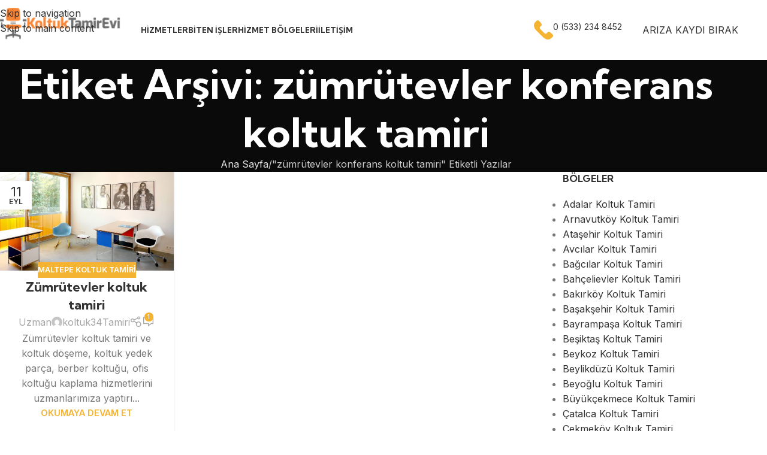

--- FILE ---
content_type: text/html; charset=UTF-8
request_url: https://koltuktamirevi.com/tag/zumrutevler-konferans-koltuk-tamiri/
body_size: 20831
content:
<!DOCTYPE html>
<html lang="tr">
<head>
	<meta charset="UTF-8">
	<link rel="profile" href="https://gmpg.org/xfn/11">
	<link rel="pingback" href="https://koltuktamirevi.com/xmlrpc.php">

	<meta name='robots' content='index, follow, max-image-preview:large, max-snippet:-1, max-video-preview:-1' />

	<!-- This site is optimized with the Yoast SEO Premium plugin v18.2.1 (Yoast SEO v26.7) - https://yoast.com/wordpress/plugins/seo/ -->
	<title>zümrütevler konferans koltuk tamiri arşivleri | İstanbul Koltuk Tamir Evi</title>
	<meta name="description" content="İstanbul koltuk tamiri, ofis koltuk döşeme, koltuk yedek parça, kuaför koltuğu ve koltuk kaplama hizmetleri özenle yapılır 0533 234 8452" />
	<link rel="canonical" href="https://koltuktamirevi.com/tag/zumrutevler-konferans-koltuk-tamiri/" />
	<meta property="og:locale" content="tr_TR" />
	<meta property="og:type" content="article" />
	<meta property="og:title" content="zümrütevler konferans koltuk tamiri arşivleri" />
	<meta property="og:description" content="İstanbul koltuk tamiri, ofis koltuk döşeme, koltuk yedek parça, kuaför koltuğu ve koltuk kaplama hizmetleri özenle yapılır 0533 234 8452" />
	<meta property="og:url" content="https://koltuktamirevi.com/tag/zumrutevler-konferans-koltuk-tamiri/" />
	<meta property="og:site_name" content="İstanbul Koltuk Tamir Evi" />
	<meta property="og:image" content="https://koltuktamirevi.com/wp-content/uploads/2022/11/koltuk-tamir-evi-002.jpg" />
	<meta property="og:image:width" content="819" />
	<meta property="og:image:height" content="462" />
	<meta property="og:image:type" content="image/jpeg" />
	<meta name="twitter:card" content="summary_large_image" />
	<script type="application/ld+json" class="yoast-schema-graph">{"@context":"https://schema.org","@graph":[{"@type":"CollectionPage","@id":"https://koltuktamirevi.com/tag/zumrutevler-konferans-koltuk-tamiri/","url":"https://koltuktamirevi.com/tag/zumrutevler-konferans-koltuk-tamiri/","name":"zümrütevler konferans koltuk tamiri arşivleri | İstanbul Koltuk Tamir Evi","isPartOf":{"@id":"https://koltuktamirevi.com/#website"},"primaryImageOfPage":{"@id":"https://koltuktamirevi.com/tag/zumrutevler-konferans-koltuk-tamiri/#primaryimage"},"image":{"@id":"https://koltuktamirevi.com/tag/zumrutevler-konferans-koltuk-tamiri/#primaryimage"},"thumbnailUrl":"https://koltuktamirevi.com/wp-content/uploads/2021/08/ofis-koltuk-tamiri-1096.jpg","description":"İstanbul koltuk tamiri, ofis koltuk döşeme, koltuk yedek parça, kuaför koltuğu ve koltuk kaplama hizmetleri özenle yapılır 0533 234 8452","breadcrumb":{"@id":"https://koltuktamirevi.com/tag/zumrutevler-konferans-koltuk-tamiri/#breadcrumb"},"inLanguage":"tr"},{"@type":"ImageObject","inLanguage":"tr","@id":"https://koltuktamirevi.com/tag/zumrutevler-konferans-koltuk-tamiri/#primaryimage","url":"https://koltuktamirevi.com/wp-content/uploads/2021/08/ofis-koltuk-tamiri-1096.jpg","contentUrl":"https://koltuktamirevi.com/wp-content/uploads/2021/08/ofis-koltuk-tamiri-1096.jpg","width":900,"height":513,"caption":"Zümrütevler koltuk tamiri"},{"@type":"BreadcrumbList","@id":"https://koltuktamirevi.com/tag/zumrutevler-konferans-koltuk-tamiri/#breadcrumb","itemListElement":[{"@type":"ListItem","position":1,"name":"Ana sayfa","item":"https://koltuktamirevi.com/"},{"@type":"ListItem","position":2,"name":"zümrütevler konferans koltuk tamiri"}]},{"@type":"WebSite","@id":"https://koltuktamirevi.com/#website","url":"https://koltuktamirevi.com/","name":"İstanbul Koltuk Tamir Evi","description":"İstanbul Ofis Koltuk Tamir Hizmetleri","publisher":{"@id":"https://koltuktamirevi.com/#organization"},"alternateName":"Koltuk Tamir Hizmeti","potentialAction":[{"@type":"SearchAction","target":{"@type":"EntryPoint","urlTemplate":"https://koltuktamirevi.com/?s={search_term_string}"},"query-input":{"@type":"PropertyValueSpecification","valueRequired":true,"valueName":"search_term_string"}}],"inLanguage":"tr"},{"@type":"Organization","@id":"https://koltuktamirevi.com/#organization","name":"İstanbul Koltuk Tamiri Evi","alternateName":"Koltuk Tamir Döşeme","url":"https://koltuktamirevi.com/","logo":{"@type":"ImageObject","inLanguage":"tr","@id":"https://koltuktamirevi.com/#/schema/logo/image/","url":"https://koltuktamirevi.com/wp-content/uploads/2021/03/koltuk-tamir-evi-250.png","contentUrl":"https://koltuktamirevi.com/wp-content/uploads/2021/03/koltuk-tamir-evi-250.png","width":250,"height":97,"caption":"İstanbul Koltuk Tamiri Evi"},"image":{"@id":"https://koltuktamirevi.com/#/schema/logo/image/"}}]}</script>
	<!-- / Yoast SEO Premium plugin. -->


<link rel='dns-prefetch' href='//fonts.googleapis.com' />
<link rel="alternate" type="application/rss+xml" title="İstanbul Koltuk Tamir Evi &raquo; akışı" href="https://koltuktamirevi.com/feed/" />
<link rel="alternate" type="application/rss+xml" title="İstanbul Koltuk Tamir Evi &raquo; yorum akışı" href="https://koltuktamirevi.com/comments/feed/" />
<link rel="alternate" type="application/rss+xml" title="İstanbul Koltuk Tamir Evi &raquo; zümrütevler konferans koltuk tamiri etiket akışı" href="https://koltuktamirevi.com/tag/zumrutevler-konferans-koltuk-tamiri/feed/" />
<style id='wp-img-auto-sizes-contain-inline-css' type='text/css'>
img:is([sizes=auto i],[sizes^="auto," i]){contain-intrinsic-size:3000px 1500px}
/*# sourceURL=wp-img-auto-sizes-contain-inline-css */
</style>
<link rel='stylesheet' id='wp-block-library-css' href='https://koltuktamirevi.com/wp-includes/css/dist/block-library/style.min.css?ver=6.9' type='text/css' media='all' />
<style id='safe-svg-svg-icon-style-inline-css' type='text/css'>
.safe-svg-cover{text-align:center}.safe-svg-cover .safe-svg-inside{display:inline-block;max-width:100%}.safe-svg-cover svg{fill:currentColor;height:100%;max-height:100%;max-width:100%;width:100%}

/*# sourceURL=https://koltuktamirevi.com/wp-content/plugins/safe-svg/dist/safe-svg-block-frontend.css */
</style>
<style id='joinchat-button-style-inline-css' type='text/css'>
.wp-block-joinchat-button{border:none!important;text-align:center}.wp-block-joinchat-button figure{display:table;margin:0 auto;padding:0}.wp-block-joinchat-button figcaption{font:normal normal 400 .6em/2em var(--wp--preset--font-family--system-font,sans-serif);margin:0;padding:0}.wp-block-joinchat-button .joinchat-button__qr{background-color:#fff;border:6px solid #25d366;border-radius:30px;box-sizing:content-box;display:block;height:200px;margin:auto;overflow:hidden;padding:10px;width:200px}.wp-block-joinchat-button .joinchat-button__qr canvas,.wp-block-joinchat-button .joinchat-button__qr img{display:block;margin:auto}.wp-block-joinchat-button .joinchat-button__link{align-items:center;background-color:#25d366;border:6px solid #25d366;border-radius:30px;display:inline-flex;flex-flow:row nowrap;justify-content:center;line-height:1.25em;margin:0 auto;text-decoration:none}.wp-block-joinchat-button .joinchat-button__link:before{background:transparent var(--joinchat-ico) no-repeat center;background-size:100%;content:"";display:block;height:1.5em;margin:-.75em .75em -.75em 0;width:1.5em}.wp-block-joinchat-button figure+.joinchat-button__link{margin-top:10px}@media (orientation:landscape)and (min-height:481px),(orientation:portrait)and (min-width:481px){.wp-block-joinchat-button.joinchat-button--qr-only figure+.joinchat-button__link{display:none}}@media (max-width:480px),(orientation:landscape)and (max-height:480px){.wp-block-joinchat-button figure{display:none}}

/*# sourceURL=https://koltuktamirevi.com/wp-content/plugins/creame-whatsapp-me/gutenberg/build/style-index.css */
</style>
<style id='global-styles-inline-css' type='text/css'>
:root{--wp--preset--aspect-ratio--square: 1;--wp--preset--aspect-ratio--4-3: 4/3;--wp--preset--aspect-ratio--3-4: 3/4;--wp--preset--aspect-ratio--3-2: 3/2;--wp--preset--aspect-ratio--2-3: 2/3;--wp--preset--aspect-ratio--16-9: 16/9;--wp--preset--aspect-ratio--9-16: 9/16;--wp--preset--color--black: #000000;--wp--preset--color--cyan-bluish-gray: #abb8c3;--wp--preset--color--white: #ffffff;--wp--preset--color--pale-pink: #f78da7;--wp--preset--color--vivid-red: #cf2e2e;--wp--preset--color--luminous-vivid-orange: #ff6900;--wp--preset--color--luminous-vivid-amber: #fcb900;--wp--preset--color--light-green-cyan: #7bdcb5;--wp--preset--color--vivid-green-cyan: #00d084;--wp--preset--color--pale-cyan-blue: #8ed1fc;--wp--preset--color--vivid-cyan-blue: #0693e3;--wp--preset--color--vivid-purple: #9b51e0;--wp--preset--gradient--vivid-cyan-blue-to-vivid-purple: linear-gradient(135deg,rgb(6,147,227) 0%,rgb(155,81,224) 100%);--wp--preset--gradient--light-green-cyan-to-vivid-green-cyan: linear-gradient(135deg,rgb(122,220,180) 0%,rgb(0,208,130) 100%);--wp--preset--gradient--luminous-vivid-amber-to-luminous-vivid-orange: linear-gradient(135deg,rgb(252,185,0) 0%,rgb(255,105,0) 100%);--wp--preset--gradient--luminous-vivid-orange-to-vivid-red: linear-gradient(135deg,rgb(255,105,0) 0%,rgb(207,46,46) 100%);--wp--preset--gradient--very-light-gray-to-cyan-bluish-gray: linear-gradient(135deg,rgb(238,238,238) 0%,rgb(169,184,195) 100%);--wp--preset--gradient--cool-to-warm-spectrum: linear-gradient(135deg,rgb(74,234,220) 0%,rgb(151,120,209) 20%,rgb(207,42,186) 40%,rgb(238,44,130) 60%,rgb(251,105,98) 80%,rgb(254,248,76) 100%);--wp--preset--gradient--blush-light-purple: linear-gradient(135deg,rgb(255,206,236) 0%,rgb(152,150,240) 100%);--wp--preset--gradient--blush-bordeaux: linear-gradient(135deg,rgb(254,205,165) 0%,rgb(254,45,45) 50%,rgb(107,0,62) 100%);--wp--preset--gradient--luminous-dusk: linear-gradient(135deg,rgb(255,203,112) 0%,rgb(199,81,192) 50%,rgb(65,88,208) 100%);--wp--preset--gradient--pale-ocean: linear-gradient(135deg,rgb(255,245,203) 0%,rgb(182,227,212) 50%,rgb(51,167,181) 100%);--wp--preset--gradient--electric-grass: linear-gradient(135deg,rgb(202,248,128) 0%,rgb(113,206,126) 100%);--wp--preset--gradient--midnight: linear-gradient(135deg,rgb(2,3,129) 0%,rgb(40,116,252) 100%);--wp--preset--font-size--small: 13px;--wp--preset--font-size--medium: 20px;--wp--preset--font-size--large: 36px;--wp--preset--font-size--x-large: 42px;--wp--preset--spacing--20: 0.44rem;--wp--preset--spacing--30: 0.67rem;--wp--preset--spacing--40: 1rem;--wp--preset--spacing--50: 1.5rem;--wp--preset--spacing--60: 2.25rem;--wp--preset--spacing--70: 3.38rem;--wp--preset--spacing--80: 5.06rem;--wp--preset--shadow--natural: 6px 6px 9px rgba(0, 0, 0, 0.2);--wp--preset--shadow--deep: 12px 12px 50px rgba(0, 0, 0, 0.4);--wp--preset--shadow--sharp: 6px 6px 0px rgba(0, 0, 0, 0.2);--wp--preset--shadow--outlined: 6px 6px 0px -3px rgb(255, 255, 255), 6px 6px rgb(0, 0, 0);--wp--preset--shadow--crisp: 6px 6px 0px rgb(0, 0, 0);}:where(body) { margin: 0; }.wp-site-blocks > .alignleft { float: left; margin-right: 2em; }.wp-site-blocks > .alignright { float: right; margin-left: 2em; }.wp-site-blocks > .aligncenter { justify-content: center; margin-left: auto; margin-right: auto; }:where(.is-layout-flex){gap: 0.5em;}:where(.is-layout-grid){gap: 0.5em;}.is-layout-flow > .alignleft{float: left;margin-inline-start: 0;margin-inline-end: 2em;}.is-layout-flow > .alignright{float: right;margin-inline-start: 2em;margin-inline-end: 0;}.is-layout-flow > .aligncenter{margin-left: auto !important;margin-right: auto !important;}.is-layout-constrained > .alignleft{float: left;margin-inline-start: 0;margin-inline-end: 2em;}.is-layout-constrained > .alignright{float: right;margin-inline-start: 2em;margin-inline-end: 0;}.is-layout-constrained > .aligncenter{margin-left: auto !important;margin-right: auto !important;}.is-layout-constrained > :where(:not(.alignleft):not(.alignright):not(.alignfull)){margin-left: auto !important;margin-right: auto !important;}body .is-layout-flex{display: flex;}.is-layout-flex{flex-wrap: wrap;align-items: center;}.is-layout-flex > :is(*, div){margin: 0;}body .is-layout-grid{display: grid;}.is-layout-grid > :is(*, div){margin: 0;}body{padding-top: 0px;padding-right: 0px;padding-bottom: 0px;padding-left: 0px;}a:where(:not(.wp-element-button)){text-decoration: none;}:root :where(.wp-element-button, .wp-block-button__link){background-color: #32373c;border-width: 0;color: #fff;font-family: inherit;font-size: inherit;font-style: inherit;font-weight: inherit;letter-spacing: inherit;line-height: inherit;padding-top: calc(0.667em + 2px);padding-right: calc(1.333em + 2px);padding-bottom: calc(0.667em + 2px);padding-left: calc(1.333em + 2px);text-decoration: none;text-transform: inherit;}.has-black-color{color: var(--wp--preset--color--black) !important;}.has-cyan-bluish-gray-color{color: var(--wp--preset--color--cyan-bluish-gray) !important;}.has-white-color{color: var(--wp--preset--color--white) !important;}.has-pale-pink-color{color: var(--wp--preset--color--pale-pink) !important;}.has-vivid-red-color{color: var(--wp--preset--color--vivid-red) !important;}.has-luminous-vivid-orange-color{color: var(--wp--preset--color--luminous-vivid-orange) !important;}.has-luminous-vivid-amber-color{color: var(--wp--preset--color--luminous-vivid-amber) !important;}.has-light-green-cyan-color{color: var(--wp--preset--color--light-green-cyan) !important;}.has-vivid-green-cyan-color{color: var(--wp--preset--color--vivid-green-cyan) !important;}.has-pale-cyan-blue-color{color: var(--wp--preset--color--pale-cyan-blue) !important;}.has-vivid-cyan-blue-color{color: var(--wp--preset--color--vivid-cyan-blue) !important;}.has-vivid-purple-color{color: var(--wp--preset--color--vivid-purple) !important;}.has-black-background-color{background-color: var(--wp--preset--color--black) !important;}.has-cyan-bluish-gray-background-color{background-color: var(--wp--preset--color--cyan-bluish-gray) !important;}.has-white-background-color{background-color: var(--wp--preset--color--white) !important;}.has-pale-pink-background-color{background-color: var(--wp--preset--color--pale-pink) !important;}.has-vivid-red-background-color{background-color: var(--wp--preset--color--vivid-red) !important;}.has-luminous-vivid-orange-background-color{background-color: var(--wp--preset--color--luminous-vivid-orange) !important;}.has-luminous-vivid-amber-background-color{background-color: var(--wp--preset--color--luminous-vivid-amber) !important;}.has-light-green-cyan-background-color{background-color: var(--wp--preset--color--light-green-cyan) !important;}.has-vivid-green-cyan-background-color{background-color: var(--wp--preset--color--vivid-green-cyan) !important;}.has-pale-cyan-blue-background-color{background-color: var(--wp--preset--color--pale-cyan-blue) !important;}.has-vivid-cyan-blue-background-color{background-color: var(--wp--preset--color--vivid-cyan-blue) !important;}.has-vivid-purple-background-color{background-color: var(--wp--preset--color--vivid-purple) !important;}.has-black-border-color{border-color: var(--wp--preset--color--black) !important;}.has-cyan-bluish-gray-border-color{border-color: var(--wp--preset--color--cyan-bluish-gray) !important;}.has-white-border-color{border-color: var(--wp--preset--color--white) !important;}.has-pale-pink-border-color{border-color: var(--wp--preset--color--pale-pink) !important;}.has-vivid-red-border-color{border-color: var(--wp--preset--color--vivid-red) !important;}.has-luminous-vivid-orange-border-color{border-color: var(--wp--preset--color--luminous-vivid-orange) !important;}.has-luminous-vivid-amber-border-color{border-color: var(--wp--preset--color--luminous-vivid-amber) !important;}.has-light-green-cyan-border-color{border-color: var(--wp--preset--color--light-green-cyan) !important;}.has-vivid-green-cyan-border-color{border-color: var(--wp--preset--color--vivid-green-cyan) !important;}.has-pale-cyan-blue-border-color{border-color: var(--wp--preset--color--pale-cyan-blue) !important;}.has-vivid-cyan-blue-border-color{border-color: var(--wp--preset--color--vivid-cyan-blue) !important;}.has-vivid-purple-border-color{border-color: var(--wp--preset--color--vivid-purple) !important;}.has-vivid-cyan-blue-to-vivid-purple-gradient-background{background: var(--wp--preset--gradient--vivid-cyan-blue-to-vivid-purple) !important;}.has-light-green-cyan-to-vivid-green-cyan-gradient-background{background: var(--wp--preset--gradient--light-green-cyan-to-vivid-green-cyan) !important;}.has-luminous-vivid-amber-to-luminous-vivid-orange-gradient-background{background: var(--wp--preset--gradient--luminous-vivid-amber-to-luminous-vivid-orange) !important;}.has-luminous-vivid-orange-to-vivid-red-gradient-background{background: var(--wp--preset--gradient--luminous-vivid-orange-to-vivid-red) !important;}.has-very-light-gray-to-cyan-bluish-gray-gradient-background{background: var(--wp--preset--gradient--very-light-gray-to-cyan-bluish-gray) !important;}.has-cool-to-warm-spectrum-gradient-background{background: var(--wp--preset--gradient--cool-to-warm-spectrum) !important;}.has-blush-light-purple-gradient-background{background: var(--wp--preset--gradient--blush-light-purple) !important;}.has-blush-bordeaux-gradient-background{background: var(--wp--preset--gradient--blush-bordeaux) !important;}.has-luminous-dusk-gradient-background{background: var(--wp--preset--gradient--luminous-dusk) !important;}.has-pale-ocean-gradient-background{background: var(--wp--preset--gradient--pale-ocean) !important;}.has-electric-grass-gradient-background{background: var(--wp--preset--gradient--electric-grass) !important;}.has-midnight-gradient-background{background: var(--wp--preset--gradient--midnight) !important;}.has-small-font-size{font-size: var(--wp--preset--font-size--small) !important;}.has-medium-font-size{font-size: var(--wp--preset--font-size--medium) !important;}.has-large-font-size{font-size: var(--wp--preset--font-size--large) !important;}.has-x-large-font-size{font-size: var(--wp--preset--font-size--x-large) !important;}
:where(.wp-block-post-template.is-layout-flex){gap: 1.25em;}:where(.wp-block-post-template.is-layout-grid){gap: 1.25em;}
:where(.wp-block-term-template.is-layout-flex){gap: 1.25em;}:where(.wp-block-term-template.is-layout-grid){gap: 1.25em;}
:where(.wp-block-columns.is-layout-flex){gap: 2em;}:where(.wp-block-columns.is-layout-grid){gap: 2em;}
:root :where(.wp-block-pullquote){font-size: 1.5em;line-height: 1.6;}
/*# sourceURL=global-styles-inline-css */
</style>
<link rel='stylesheet' id='elementor-icons-css' href='https://koltuktamirevi.com/wp-content/plugins/elementor/assets/lib/eicons/css/elementor-icons.min.css?ver=5.45.0' type='text/css' media='all' />
<link rel='stylesheet' id='elementor-frontend-css' href='https://koltuktamirevi.com/wp-content/plugins/elementor/assets/css/frontend.min.css?ver=3.34.0' type='text/css' media='all' />
<link rel='stylesheet' id='elementor-post-12687-css' href='https://koltuktamirevi.com/wp-content/uploads/elementor/css/post-12687.css?ver=1768838353' type='text/css' media='all' />
<link rel='stylesheet' id='wd-style-base-css' href='https://koltuktamirevi.com/wp-content/themes/woodmart/css/parts/base.min.css?ver=8.3.8' type='text/css' media='all' />
<link rel='stylesheet' id='wd-helpers-wpb-elem-css' href='https://koltuktamirevi.com/wp-content/themes/woodmart/css/parts/helpers-wpb-elem.min.css?ver=8.3.8' type='text/css' media='all' />
<link rel='stylesheet' id='wd-elementor-base-css' href='https://koltuktamirevi.com/wp-content/themes/woodmart/css/parts/int-elem-base.min.css?ver=8.3.8' type='text/css' media='all' />
<link rel='stylesheet' id='wd-wp-blocks-css' href='https://koltuktamirevi.com/wp-content/themes/woodmart/css/parts/wp-blocks.min.css?ver=8.3.8' type='text/css' media='all' />
<link rel='stylesheet' id='wd-header-base-css' href='https://koltuktamirevi.com/wp-content/themes/woodmart/css/parts/header-base.min.css?ver=8.3.8' type='text/css' media='all' />
<link rel='stylesheet' id='wd-mod-tools-css' href='https://koltuktamirevi.com/wp-content/themes/woodmart/css/parts/mod-tools.min.css?ver=8.3.8' type='text/css' media='all' />
<link rel='stylesheet' id='wd-header-elements-base-css' href='https://koltuktamirevi.com/wp-content/themes/woodmart/css/parts/header-el-base.min.css?ver=8.3.8' type='text/css' media='all' />
<link rel='stylesheet' id='wd-info-box-css' href='https://koltuktamirevi.com/wp-content/themes/woodmart/css/parts/el-info-box.min.css?ver=8.3.8' type='text/css' media='all' />
<link rel='stylesheet' id='wd-mfp-popup-css' href='https://koltuktamirevi.com/wp-content/themes/woodmart/css/parts/lib-magnific-popup.min.css?ver=8.3.8' type='text/css' media='all' />
<link rel='stylesheet' id='wd-mod-animations-transform-css' href='https://koltuktamirevi.com/wp-content/themes/woodmart/css/parts/mod-animations-transform.min.css?ver=8.3.8' type='text/css' media='all' />
<link rel='stylesheet' id='wd-mod-transform-css' href='https://koltuktamirevi.com/wp-content/themes/woodmart/css/parts/mod-transform.min.css?ver=8.3.8' type='text/css' media='all' />
<link rel='stylesheet' id='wd-button-css' href='https://koltuktamirevi.com/wp-content/themes/woodmart/css/parts/el-button.min.css?ver=8.3.8' type='text/css' media='all' />
<link rel='stylesheet' id='wd-section-title-css' href='https://koltuktamirevi.com/wp-content/themes/woodmart/css/parts/el-section-title.min.css?ver=8.3.8' type='text/css' media='all' />
<link rel='stylesheet' id='wd-social-icons-css' href='https://koltuktamirevi.com/wp-content/themes/woodmart/css/parts/el-social-icons.min.css?ver=8.3.8' type='text/css' media='all' />
<link rel='stylesheet' id='wd-wpcf7-css' href='https://koltuktamirevi.com/wp-content/themes/woodmart/css/parts/int-wpcf7.min.css?ver=8.3.8' type='text/css' media='all' />
<link rel='stylesheet' id='wd-header-mobile-nav-dropdown-css' href='https://koltuktamirevi.com/wp-content/themes/woodmart/css/parts/header-el-mobile-nav-dropdown.min.css?ver=8.3.8' type='text/css' media='all' />
<link rel='stylesheet' id='wd-page-title-css' href='https://koltuktamirevi.com/wp-content/themes/woodmart/css/parts/page-title.min.css?ver=8.3.8' type='text/css' media='all' />
<link rel='stylesheet' id='wd-blog-loop-base-css' href='https://koltuktamirevi.com/wp-content/themes/woodmart/css/parts/blog-loop-base.min.css?ver=8.3.8' type='text/css' media='all' />
<link rel='stylesheet' id='wd-post-types-mod-predefined-css' href='https://koltuktamirevi.com/wp-content/themes/woodmart/css/parts/post-types-mod-predefined.min.css?ver=8.3.8' type='text/css' media='all' />
<link rel='stylesheet' id='wd-blog-loop-design-masonry-css' href='https://koltuktamirevi.com/wp-content/themes/woodmart/css/parts/blog-loop-design-masonry.min.css?ver=8.3.8' type='text/css' media='all' />
<link rel='stylesheet' id='wd-post-types-mod-categories-style-bg-css' href='https://koltuktamirevi.com/wp-content/themes/woodmart/css/parts/post-types-mod-categories-style-bg.min.css?ver=8.3.8' type='text/css' media='all' />
<link rel='stylesheet' id='wd-post-types-mod-date-style-bg-css' href='https://koltuktamirevi.com/wp-content/themes/woodmart/css/parts/post-types-mod-date-style-bg.min.css?ver=8.3.8' type='text/css' media='all' />
<link rel='stylesheet' id='wd-blog-mod-author-css' href='https://koltuktamirevi.com/wp-content/themes/woodmart/css/parts/blog-mod-author.min.css?ver=8.3.8' type='text/css' media='all' />
<link rel='stylesheet' id='wd-blog-mod-comments-button-css' href='https://koltuktamirevi.com/wp-content/themes/woodmart/css/parts/blog-mod-comments-button.min.css?ver=8.3.8' type='text/css' media='all' />
<link rel='stylesheet' id='wd-off-canvas-sidebar-css' href='https://koltuktamirevi.com/wp-content/themes/woodmart/css/parts/opt-off-canvas-sidebar.min.css?ver=8.3.8' type='text/css' media='all' />
<link rel='stylesheet' id='wd-widget-nav-css' href='https://koltuktamirevi.com/wp-content/themes/woodmart/css/parts/widget-nav.min.css?ver=8.3.8' type='text/css' media='all' />
<link rel='stylesheet' id='wd-widget-collapse-css' href='https://koltuktamirevi.com/wp-content/themes/woodmart/css/parts/opt-widget-collapse.min.css?ver=8.3.8' type='text/css' media='all' />
<link rel='stylesheet' id='wd-footer-base-css' href='https://koltuktamirevi.com/wp-content/themes/woodmart/css/parts/footer-base.min.css?ver=8.3.8' type='text/css' media='all' />
<link rel='stylesheet' id='wd-list-css' href='https://koltuktamirevi.com/wp-content/themes/woodmart/css/parts/el-list.min.css?ver=8.3.8' type='text/css' media='all' />
<link rel='stylesheet' id='wd-el-list-css' href='https://koltuktamirevi.com/wp-content/themes/woodmart/css/parts/el-list-wpb-elem.min.css?ver=8.3.8' type='text/css' media='all' />
<link rel='stylesheet' id='wd-scroll-top-css' href='https://koltuktamirevi.com/wp-content/themes/woodmart/css/parts/opt-scrolltotop.min.css?ver=8.3.8' type='text/css' media='all' />
<link rel='stylesheet' id='wd-mod-sticky-sidebar-opener-css' href='https://koltuktamirevi.com/wp-content/themes/woodmart/css/parts/mod-sticky-sidebar-opener.min.css?ver=8.3.8' type='text/css' media='all' />
<link rel='stylesheet' id='wd-bottom-toolbar-css' href='https://koltuktamirevi.com/wp-content/themes/woodmart/css/parts/opt-bottom-toolbar.min.css?ver=8.3.8' type='text/css' media='all' />
<link rel='stylesheet' id='xts-google-fonts-css' href='https://fonts.googleapis.com/css?family=Inter%3A400%2C600%7CKumbh+Sans%3A400%2C600%2C700&#038;ver=8.3.8' type='text/css' media='all' />
<link rel='stylesheet' id='elementor-gf-local-roboto-css' href='https://koltuktamirevi.com/wp-content/uploads/elementor/google-fonts/css/roboto.css?ver=1743590266' type='text/css' media='all' />
<link rel='stylesheet' id='elementor-gf-local-robotoslab-css' href='https://koltuktamirevi.com/wp-content/uploads/elementor/google-fonts/css/robotoslab.css?ver=1743590269' type='text/css' media='all' />
<script type="text/javascript" src="https://koltuktamirevi.com/wp-includes/js/jquery/jquery.min.js?ver=3.7.1" id="jquery-core-js"></script>
<script type="text/javascript" src="https://koltuktamirevi.com/wp-includes/js/jquery/jquery-migrate.min.js?ver=3.4.1" id="jquery-migrate-js"></script>
<script type="text/javascript" src="https://koltuktamirevi.com/wp-content/themes/woodmart/js/libs/device.min.js?ver=8.3.8" id="wd-device-library-js"></script>
<script type="text/javascript" src="https://koltuktamirevi.com/wp-content/themes/woodmart/js/scripts/global/scrollBar.min.js?ver=8.3.8" id="wd-scrollbar-js"></script>
<link rel="https://api.w.org/" href="https://koltuktamirevi.com/wp-json/" /><link rel="alternate" title="JSON" type="application/json" href="https://koltuktamirevi.com/wp-json/wp/v2/tags/1117" /><link rel="EditURI" type="application/rsd+xml" title="RSD" href="https://koltuktamirevi.com/xmlrpc.php?rsd" />
<meta name="generator" content="WordPress 6.9" />
					<meta name="viewport" content="width=device-width, initial-scale=1.0, maximum-scale=1.0, user-scalable=no">
									<meta name="generator" content="Elementor 3.34.0; features: additional_custom_breakpoints; settings: css_print_method-external, google_font-enabled, font_display-swap">
			<style>
				.e-con.e-parent:nth-of-type(n+4):not(.e-lazyloaded):not(.e-no-lazyload),
				.e-con.e-parent:nth-of-type(n+4):not(.e-lazyloaded):not(.e-no-lazyload) * {
					background-image: none !important;
				}
				@media screen and (max-height: 1024px) {
					.e-con.e-parent:nth-of-type(n+3):not(.e-lazyloaded):not(.e-no-lazyload),
					.e-con.e-parent:nth-of-type(n+3):not(.e-lazyloaded):not(.e-no-lazyload) * {
						background-image: none !important;
					}
				}
				@media screen and (max-height: 640px) {
					.e-con.e-parent:nth-of-type(n+2):not(.e-lazyloaded):not(.e-no-lazyload),
					.e-con.e-parent:nth-of-type(n+2):not(.e-lazyloaded):not(.e-no-lazyload) * {
						background-image: none !important;
					}
				}
			</style>
			<link rel="icon" href="https://koltuktamirevi.com/wp-content/uploads/2021/03/cropped-koltuk-tamir-evi-0-100x100.png" sizes="32x32" />
<link rel="icon" href="https://koltuktamirevi.com/wp-content/uploads/2021/03/cropped-koltuk-tamir-evi-0-300x300.png" sizes="192x192" />
<link rel="apple-touch-icon" href="https://koltuktamirevi.com/wp-content/uploads/2021/03/cropped-koltuk-tamir-evi-0-300x300.png" />
<meta name="msapplication-TileImage" content="https://koltuktamirevi.com/wp-content/uploads/2021/03/cropped-koltuk-tamir-evi-0-300x300.png" />
<style>
		
		</style>			<style id="wd-style-header_925063-css" data-type="wd-style-header_925063">
				:root{
	--wd-top-bar-h: .00001px;
	--wd-top-bar-sm-h: .00001px;
	--wd-top-bar-sticky-h: .00001px;
	--wd-top-bar-brd-w: .00001px;

	--wd-header-general-h: 100px;
	--wd-header-general-sm-h: 70px;
	--wd-header-general-sticky-h: 70px;
	--wd-header-general-brd-w: .00001px;

	--wd-header-bottom-h: .00001px;
	--wd-header-bottom-sm-h: .00001px;
	--wd-header-bottom-sticky-h: .00001px;
	--wd-header-bottom-brd-w: .00001px;

	--wd-header-clone-h: .00001px;

	--wd-header-brd-w: calc(var(--wd-top-bar-brd-w) + var(--wd-header-general-brd-w) + var(--wd-header-bottom-brd-w));
	--wd-header-h: calc(var(--wd-top-bar-h) + var(--wd-header-general-h) + var(--wd-header-bottom-h) + var(--wd-header-brd-w));
	--wd-header-sticky-h: calc(var(--wd-top-bar-sticky-h) + var(--wd-header-general-sticky-h) + var(--wd-header-bottom-sticky-h) + var(--wd-header-clone-h) + var(--wd-header-brd-w));
	--wd-header-sm-h: calc(var(--wd-top-bar-sm-h) + var(--wd-header-general-sm-h) + var(--wd-header-bottom-sm-h) + var(--wd-header-brd-w));
}


.whb-sticked .whb-general-header .wd-dropdown:not(.sub-sub-menu) {
	margin-top: 14px;
}

.whb-sticked .whb-general-header .wd-dropdown:not(.sub-sub-menu):after {
	height: 25px;
}

:root:has(.whb-top-bar.whb-border-boxed) {
	--wd-top-bar-brd-w: .00001px;
}

@media (max-width: 1024px) {
:root:has(.whb-top-bar.whb-hidden-mobile) {
	--wd-top-bar-brd-w: .00001px;
}
}


:root:has(.whb-header-bottom.whb-border-boxed) {
	--wd-header-bottom-brd-w: .00001px;
}

@media (max-width: 1024px) {
:root:has(.whb-header-bottom.whb-hidden-mobile) {
	--wd-header-bottom-brd-w: .00001px;
}
}



		.whb-top-bar-inner { border-color: rgba(255, 255, 255, 0.25);border-bottom-width: 1px;border-bottom-style: solid; }
.whb-8r59c44tpstf0t2vwwp0.info-box-wrapper div.wd-info-box {
	--ib-icon-sp: 10px;
}
.whb-general-header {
	background-color: rgba(255, 255, 255, 1);border-bottom-width: 0px;border-bottom-style: solid;
}

.whb-header-bottom {
	border-color: rgba(230, 230, 230, 1);border-bottom-width: 1px;border-bottom-style: solid;
}
			</style>
						<style id="wd-style-theme_settings_default-css" data-type="wd-style-theme_settings_default">
				@font-face {
	font-weight: normal;
	font-style: normal;
	font-family: "woodmart-font";
	src: url("//koltuktamirevi.com/wp-content/themes/woodmart/fonts/woodmart-font-1-400.woff2?v=8.3.8") format("woff2");
}

:root {
	--wd-text-font: "Inter", Arial, Helvetica, sans-serif;
	--wd-text-font-weight: 400;
	--wd-text-color: #777777;
	--wd-text-font-size: 16px;
	--wd-title-font: "Kumbh Sans", Arial, Helvetica, sans-serif;
	--wd-title-font-weight: 700;
	--wd-title-color: #242424;
	--wd-entities-title-font: "Kumbh Sans", Arial, Helvetica, sans-serif;
	--wd-entities-title-font-weight: 700;
	--wd-entities-title-color: rgb(51,51,51);
	--wd-entities-title-color-hover: rgb(51 51 51 / 65%);
	--wd-alternative-font: "Kumbh Sans", Arial, Helvetica, sans-serif;
	--wd-widget-title-font: "Kumbh Sans", Arial, Helvetica, sans-serif;
	--wd-widget-title-font-weight: 700;
	--wd-widget-title-transform: uppercase;
	--wd-widget-title-color: #333;
	--wd-widget-title-font-size: 16px;
	--wd-header-el-font: "Kumbh Sans", Arial, Helvetica, sans-serif;
	--wd-header-el-font-weight: 700;
	--wd-header-el-transform: uppercase;
	--wd-header-el-font-size: 13px;
	--wd-otl-style: dotted;
	--wd-otl-width: 2px;
	--wd-primary-color: rgb(245,179,50);
	--wd-alternative-color: #fbbc34;
	--btn-default-bgcolor: #f7f7f7;
	--btn-default-bgcolor-hover: #efefef;
	--btn-accented-bgcolor: rgb(245,179,50);
	--btn-accented-bgcolor-hover: rgb(223,163,46);
	--wd-form-brd-width: 2px;
	--notices-success-bg: #459647;
	--notices-success-color: #fff;
	--notices-warning-bg: #E0B252;
	--notices-warning-color: #fff;
	--wd-link-color: #333333;
	--wd-link-color-hover: #242424;
}
.wd-age-verify-wrap {
	--wd-popup-width: 500px;
}
.wd-popup.wd-promo-popup {
	background-color: #111111;
	background-image: none;
	background-repeat: no-repeat;
	background-size: contain;
	background-position: left center;
}
.wd-promo-popup-wrap {
	--wd-popup-width: 800px;
}
:is(.woodmart-woocommerce-layered-nav, .wd-product-category-filter) .wd-scroll-content {
	max-height: 223px;
}
.wd-page-title .wd-page-title-bg img {
	object-fit: cover;
	object-position: center center;
}
.wd-footer {
	background-color: rgb(16,16,16);
	background-image: none;
}
.page .wd-page-content {
	background-color: rgb(250,247,244);
	background-image: none;
}
.mfp-wrap.wd-popup-quick-view-wrap {
	--wd-popup-width: 920px;
}
:root{
--wd-container-w: 1222px;
--wd-form-brd-radius: 0px;
--btn-default-color: #333;
--btn-default-color-hover: #333;
--btn-accented-color: #fff;
--btn-accented-color-hover: #fff;
--btn-default-brd-radius: 0px;
--btn-default-box-shadow: none;
--btn-default-box-shadow-hover: none;
--btn-default-box-shadow-active: none;
--btn-default-bottom: 0px;
--btn-accented-bottom-active: -1px;
--btn-accented-brd-radius: 0px;
--btn-accented-box-shadow: inset 0 -2px 0 rgba(0, 0, 0, .15);
--btn-accented-box-shadow-hover: inset 0 -2px 0 rgba(0, 0, 0, .15);
--wd-brd-radius: 0px;
}

@media (min-width: 1222px) {
section.elementor-section.wd-section-stretch > .elementor-container {
margin-left: auto;
margin-right: auto;
}
}


.wd-page-title {
background-color: #0a0a0a;
}

			</style>
			</head>

<body data-rsssl=1 class="archive tag tag-zumrutevler-konferans-koltuk-tamiri tag-1117 wp-theme-woodmart wrapper-full-width  categories-accordion-on woodmart-archive-blog woodmart-ajax-shop-on sticky-toolbar-on elementor-default elementor-kit-12687">
			<script type="text/javascript" id="wd-flicker-fix">// Flicker fix.</script>		<div class="wd-skip-links">
								<a href="#menu-main-navigation" class="wd-skip-navigation btn">
						Skip to navigation					</a>
								<a href="#main-content" class="wd-skip-content btn">
				Skip to main content			</a>
		</div>
			
	
	<div class="wd-page-wrapper website-wrapper">
									<header class="whb-header whb-header_925063 whb-sticky-shadow whb-scroll-stick whb-sticky-real">
					<div class="whb-main-header">
	
<div class="whb-row whb-general-header whb-sticky-row whb-with-bg whb-without-border whb-color-dark whb-flex-flex-middle">
	<div class="container">
		<div class="whb-flex-row whb-general-header-inner">
			<div class="whb-column whb-col-left whb-column8 whb-visible-lg">
	<div class="site-logo whb-gs8bcnxektjsro21n657">
	<a href="https://koltuktamirevi.com/" class="wd-logo wd-main-logo" rel="home" aria-label="Site logo">
		<img width="220" height="80" src="https://koltuktamirevi.com/wp-content/uploads/2021/03/koltuk-tamir-evi-1-220.png" class="attachment-full size-full" alt="Koltuk Tamir Evi" style="max-width:215px;" decoding="async" />	</a>
	</div>

<div class="whb-space-element whb-b51hbxbg8h22qn4yrxf1 " style="width:30px;"></div>
</div>
<div class="whb-column whb-col-center whb-column9 whb-visible-lg">
	<nav class="wd-header-nav wd-header-main-nav text-left wd-design-1 whb-v39cnw9t89obiw7zdatt" role="navigation" aria-label="Ana navigasyon">
	<ul id="menu-main-menu-repair" class="menu wd-nav wd-nav-header wd-nav-main wd-style-default wd-gap-m"><li id="menu-item-12884" class="menu-item menu-item-type-custom menu-item-object-custom menu-item-home menu-item-12884 item-level-0 menu-simple-dropdown wd-event-hover onepage-link" ><a href="https://koltuktamirevi.com/#Services" class="woodmart-nav-link"><span class="nav-link-text">Hizmetler</span></a></li>
<li id="menu-item-12885" class="menu-item menu-item-type-custom menu-item-object-custom menu-item-home menu-item-12885 item-level-0 menu-simple-dropdown wd-event-hover onepage-link" ><a href="https://koltuktamirevi.com/#Portfolio" class="woodmart-nav-link"><span class="nav-link-text">Biten İşler</span></a></li>
<li id="menu-item-12929" class="menu-item menu-item-type-taxonomy menu-item-object-category menu-item-12929 item-level-0 menu-simple-dropdown wd-event-hover" ><a href="https://koltuktamirevi.com/category/hizmet-bolgeleri/" class="woodmart-nav-link"><span class="nav-link-text">Hizmet Bölgeleri</span></a></li>
<li id="menu-item-12931" class="menu-item menu-item-type-post_type menu-item-object-page menu-item-12931 item-level-0 menu-simple-dropdown wd-event-hover" ><a href="https://koltuktamirevi.com/iletisim/" class="woodmart-nav-link"><span class="nav-link-text">İletişim</span></a></li>
</ul></nav>
</div>
<div class="whb-column whb-col-right whb-column10 whb-visible-lg">
				<div class="info-box-wrapper  whb-8r59c44tpstf0t2vwwp0">
				<div id="wd-696ea986e95a1" class=" wd-info-box text-left box-icon-align-left box-style-base color-scheme- wd-bg-none wd-items-top">
											<div class="box-icon-wrapper  box-with-icon box-icon-simple">
							<div class="info-box-icon">

							
																	<div class="info-svg-wrapper" style="width: 32px;height: 32px;"><img  src="https://koltuktamirevi.com/wp-content/uploads/2021/10/repair-phone-call.svg" title="repair-phone-call" loading="lazy" width="32" height="32"></div>															
							</div>
						</div>
										<div class="info-box-content">
												<div class="info-box-inner reset-last-child"><div style="font-weight: 500; font-size: 14px; color: #242424;"><a href="tel:05332348452">0 (533) 234 8452 </a><i class="fa fa-envelope"></i></div>
</div>

											</div>

											<a class="wd-info-box-link wd-fill" aria-label="Infobox link" href="tel:(406) 555-0120" title=""></a>
					
									</div>
			</div>
		
<div class="whb-space-element whb-senzemuw9p7wd2wf5el7 " style="width:30px;"></div>
<div class="wd-header-html wd-entry-content whb-agwoq14n9vuya9czr751">
			<div data-elementor-type="wp-post" data-elementor-id="7497" class="elementor elementor-7497">
						<section class="wd-negative-gap elementor-section elementor-top-section elementor-element elementor-element-77c3385 elementor-section-boxed elementor-section-height-default elementor-section-height-default" data-id="77c3385" data-element_type="section">
						<div class="elementor-container elementor-column-gap-default">
					<div class="elementor-column elementor-col-100 elementor-top-column elementor-element elementor-element-5e7f5e8" data-id="5e7f5e8" data-element_type="column">
			<div class="elementor-widget-wrap elementor-element-populated">
						<div class="elementor-element elementor-element-93a31d7 elementor-widget elementor-widget-wd_popup" data-id="93a31d7" data-element_type="widget" data-widget_type="wd_popup.default">
				<div class="elementor-widget-container">
									<div class="wd-button-wrapper text-center" >
			<a class="btn btn-style-default btn-shape-rectangle btn-size-large wd-open-popup btn-color-primary btn-icon-pos-right"  href="#popup-6175526d943c5">
				<span class="wd-btn-text" data-elementor-setting-key="text">
					ARIZA KAYDI BIRAK				</span>

							</a>
		</div>
							<div id="popup-6175526d943c5" class="mfp-hide wd-popup wd-popup-element wd-scroll-content wd-entry-content" style="--wd-popup-width:1010px;">
							<link rel="stylesheet" id="elementor-post-7500-css" href="https://koltuktamirevi.com/wp-content/uploads/elementor/css/post-7500.css?ver=1768838353" type="text/css" media="all">
					<div data-elementor-type="wp-post" data-elementor-id="7500" class="elementor elementor-7500">
						<section class="wd-negative-gap elementor-section elementor-top-section elementor-element elementor-element-48404434 elementor-section-content-middle elementor-section-boxed elementor-section-height-default elementor-section-height-default" data-id="48404434" data-element_type="section" data-settings="{&quot;background_background&quot;:&quot;classic&quot;}">
						<div class="elementor-container elementor-column-gap-default">
					<div class="elementor-column elementor-col-50 elementor-top-column elementor-element elementor-element-c42871a" data-id="c42871a" data-element_type="column" data-settings="{&quot;background_background&quot;:&quot;classic&quot;}">
			<div class="elementor-widget-wrap elementor-element-populated">
						<div class="elementor-element elementor-element-7f987ebe wd-width-100 elementor-widget elementor-widget-wd_title" data-id="7f987ebe" data-element_type="widget" data-widget_type="wd_title.default">
				<div class="elementor-widget-container">
							<div class="title-wrapper wd-set-mb reset-last-child wd-title-color-white wd-title-style-default wd-title-size-large text-left">

			
			<div class="liner-continer">
				<h4 class="woodmart-title-container title wd-fontsize-xxl">Tüm hizmetlerimize <br>1 yıl garanti veriyoruz.</h4> 
							</div>

							<div class="title-after_title reset-last-child wd-fontsize-s">
					<p>Tamir, bakım, onarım ve yenileme işlemlerini uzman ekiplerimiz  mümkünse yerinize gelerek hızlı bir şekilde yapmaktadırlar. Yerinde yapılamayacak kadar büyük arızalar ise, atölyelerimizde itina ile yapılarak, taahhüt ettiğimiz sürede adresinize teslim edilmektedir.</p>				</div>
					</div>
						</div>
				</div>
				<div class="elementor-element elementor-element-67d78119 elementor-widget elementor-widget-wd_social_buttons" data-id="67d78119" data-element_type="widget" data-widget_type="wd_social_buttons.default">
				<div class="elementor-widget-container">
								<div
						class=" wd-social-icons wd-style-default wd-size-default social-share wd-shape-circle color-scheme-light text-left">
				
				
									<a rel="noopener noreferrer nofollow" href="https://www.facebook.com/sharer/sharer.php?u=https://koltuktamirevi.com/zumrutevler-koltuk-tamiri/" target="_blank" class=" wd-social-icon social-facebook" aria-label="Facebook sosyal bağlantı">
						<span class="wd-icon"></span>
											</a>
				
									<a rel="noopener noreferrer nofollow" href="https://x.com/share?url=https://koltuktamirevi.com/zumrutevler-koltuk-tamiri/" target="_blank" class=" wd-social-icon social-twitter" aria-label="X social link">
						<span class="wd-icon"></span>
											</a>
				
				
				
				
				
				
									<a rel="noopener noreferrer nofollow" href="https://pinterest.com/pin/create/button/?url=https://koltuktamirevi.com/zumrutevler-koltuk-tamiri/&media=https://koltuktamirevi.com/wp-content/uploads/2021/08/ofis-koltuk-tamiri-1096.jpg&description=Z%C3%BCmr%C3%BCtevler+koltuk+tamiri" target="_blank" class=" wd-social-icon social-pinterest" aria-label="Pinterest sosyal bağlantısı">
						<span class="wd-icon"></span>
											</a>
				
				
									<a rel="noopener noreferrer nofollow" href="https://www.linkedin.com/shareArticle?mini=true&url=https://koltuktamirevi.com/zumrutevler-koltuk-tamiri/" target="_blank" class=" wd-social-icon social-linkedin" aria-label="Linkedin sosyal bağlantı">
						<span class="wd-icon"></span>
											</a>
				
				
				
				
				
				
				
				
				
				
				
				
				
				
				
									<a rel="noopener noreferrer nofollow" href="https://telegram.me/share/url?url=https://koltuktamirevi.com/zumrutevler-koltuk-tamiri/" target="_blank" class=" wd-social-icon social-tg" aria-label="Telegram sosyal bağlantısı">
						<span class="wd-icon"></span>
											</a>
				
				
			</div>

						</div>
				</div>
					</div>
		</div>
				<div class="elementor-column elementor-col-50 elementor-top-column elementor-element elementor-element-4e867533 color-scheme-light" data-id="4e867533" data-element_type="column" data-settings="{&quot;background_background&quot;:&quot;classic&quot;}">
			<div class="elementor-widget-wrap elementor-element-populated">
						<div class="elementor-element elementor-element-33fa3d42 wd-cf7 elementor-widget elementor-widget-wd_contact_form_7" data-id="33fa3d42" data-element_type="widget" data-widget_type="wd_contact_form_7.default">
				<div class="elementor-widget-container">
					
<div class="wpcf7 no-js" id="wpcf7-f12888-o1" lang="en-US" dir="ltr" data-wpcf7-id="12888">
<div class="screen-reader-response"><p role="status" aria-live="polite" aria-atomic="true"></p> <ul></ul></div>
<form action="/tag/zumrutevler-konferans-koltuk-tamiri/#wpcf7-f12888-o1" method="post" class="wpcf7-form init" aria-label="Contact form" novalidate="novalidate" data-status="init">
<fieldset class="hidden-fields-container"><input type="hidden" name="_wpcf7" value="12888" /><input type="hidden" name="_wpcf7_version" value="6.1.4" /><input type="hidden" name="_wpcf7_locale" value="en_US" /><input type="hidden" name="_wpcf7_unit_tag" value="wpcf7-f12888-o1" /><input type="hidden" name="_wpcf7_container_post" value="0" /><input type="hidden" name="_wpcf7_posted_data_hash" value="" />
</fieldset>
<div class="row">
	<p class="col-lg-12"><span class="wpcf7-form-control-wrap" data-name="First"><input size="40" maxlength="400" class="wpcf7-form-control wpcf7-text wpcf7-validates-as-required" aria-required="true" aria-invalid="false" placeholder="Adınız" value="" type="text" name="First" /></span>
	</p>
	<p class="col-lg-12"><span class="wpcf7-form-control-wrap" data-name="Last"><input size="40" maxlength="400" class="wpcf7-form-control wpcf7-text wpcf7-validates-as-required" aria-required="true" aria-invalid="false" placeholder="Soyadınız" value="" type="text" name="Last" /></span>
	</p>
	<p class="col-lg-12"><span class="wpcf7-form-control-wrap" data-name="Your"><input size="40" maxlength="400" class="wpcf7-form-control wpcf7-text wpcf7-validates-as-required" aria-required="true" aria-invalid="false" placeholder="Telefon Numaranız" value="" type="text" name="Your" /></span>
	</p>
	<p class="col-lg-12"><span class="wpcf7-form-control-wrap" data-name="quiz-60"><label><span class="wpcf7-quiz-label">4 + 5</span> <input size="40" class="wpcf7-form-control wpcf7-quiz" autocomplete="off" aria-required="true" aria-invalid="false" type="text" name="quiz-60" /></label><input type="hidden" name="_wpcf7_quiz_answer_quiz-60" value="f0bfb3c5cde8982c531e8af76769fe66" /></span>
	</p>
	<p class="col-lg-auto"><input class="wpcf7-form-control wpcf7-submit has-spinner btn btn-color-white" type="submit" value="Arıza Talebini Gönder" />
	</p>
</div><p style="display: none !important;" class="akismet-fields-container" data-prefix="_wpcf7_ak_"><label>&#916;<textarea name="_wpcf7_ak_hp_textarea" cols="45" rows="8" maxlength="100"></textarea></label><input type="hidden" id="ak_js_1" name="_wpcf7_ak_js" value="217"/><script>document.getElementById( "ak_js_1" ).setAttribute( "value", ( new Date() ).getTime() );</script></p><div class="wpcf7-response-output" aria-hidden="true"></div>
</form>
</div>
				</div>
				</div>
					</div>
		</div>
					</div>
		</section>
				</div>
					</div>
								</div>
				</div>
					</div>
		</div>
					</div>
		</section>
				</div>
		</div>
</div>
<div class="whb-column whb-mobile-left whb-column_mobile2 whb-hidden-lg">
	<div class="site-logo whb-lt7vdqgaccmapftzurvt">
	<a href="https://koltuktamirevi.com/" class="wd-logo wd-main-logo" rel="home" aria-label="Site logo">
		<img width="220" height="80" src="https://koltuktamirevi.com/wp-content/uploads/2021/03/koltuk-tamir-evi-1-220.png" class="attachment-full size-full" alt="Koltuk Tamir Evi" style="max-width:179px;" decoding="async" />	</a>
	</div>
</div>
<div class="whb-column whb-mobile-center whb-column_mobile3 whb-hidden-lg whb-empty-column">
	</div>
<div class="whb-column whb-mobile-right whb-column_mobile4 whb-hidden-lg">
	<div class="wd-tools-element wd-header-mobile-nav wd-style-icon wd-design-1 whb-u53r4lz5214h3bnetp6h">
	<a href="#" rel="nofollow" aria-label="Open mobile menu">
		
		<span class="wd-tools-icon">
					</span>

		<span class="wd-tools-text">Menu</span>

			</a>
</div></div>
		</div>
	</div>
</div>
</div>
				</header>
			
								<div class="wd-page-content main-page-wrapper">
		
						<div class="wd-page-title page-title  page-title-default title-size-default title-design-centered color-scheme-light title-blog" style="">
					<div class="wd-page-title-bg wd-fill">
											</div>
					<div class="container">
													<h1 class="entry-title title">Etiket Arşivi: zümrütevler konferans koltuk tamiri</h1>
						
						
													<nav class="wd-breadcrumbs"><a href="https://koltuktamirevi.com/">Ana Sayfa</a><span class="wd-delimiter"></span><span class="wd-last">&quot;zümrütevler konferans koltuk tamiri&quot; Etiketli Yazılar</span></nav>											</div>
				</div>
			
		<main id="main-content" class="wd-content-layout content-layout-wrapper container wd-grid-g wd-sidebar-hidden-md-sm wd-sidebar-hidden-sm wd-builder-off" role="main" style="--wd-col-lg:12;--wd-gap-lg:30px;--wd-gap-sm:20px;">
				
<div class="wd-content-area site-content wd-grid-col" style="--wd-col-lg:9;--wd-col-md:12;--wd-col-sm:12;">
	
			
									<div
										class="wd-blog-element">

					
					
					
					<div class="wd-posts wd-blog-holder wd-grid-g wd-grid-g" id="696ea9870682e" data-paged="1" data-source="main_loop" style="--wd-col-lg:3;--wd-col-md:3;--wd-col-sm:1;--wd-gap-lg:20px;--wd-gap-sm:10px;">
				

					
											
<article id="post-4592" class="wd-post blog-design-masonry blog-post-loop blog-style-bg wd-add-shadow wd-col post-4592 post type-post status-publish format-standard has-post-thumbnail hentry category-maltepe-koltuk-tamiri tag-zumrutevler-berber-koltugu-tamiri tag-zumrutevler-buro-koltuk-tamiri tag-zumrutevler-doner-koltuk-tamiri tag-zumrutevler-doner-sandalye-tamiri tag-zumrutevler-koltuk-doseme tag-zumrutevler-koltuk-tamiri tag-zumrutevler-konferans-koltugu-tamiri tag-zumrutevler-konferans-koltuk-tamiri tag-zumrutevler-ofis-koltugu-tamiri tag-zumrutevler-ofis-koltuk-tamiri tag-zumrutevler-ofis-sandalyesi-tamiri tag-zumrutevler-oturma-grubu-tamiri">
	<div class="wd-post-inner article-inner">
					<div class="wd-post-thumb entry-header">
									<div class="wd-post-img post-img-wrapp">
						<img width="900" height="513" src="https://koltuktamirevi.com/wp-content/uploads/2021/08/ofis-koltuk-tamiri-1096.jpg" class="attachment-large size-large" alt="Zümrütevler koltuk tamiri" decoding="async" fetchpriority="high" srcset="https://koltuktamirevi.com/wp-content/uploads/2021/08/ofis-koltuk-tamiri-1096.jpg 900w, https://koltuktamirevi.com/wp-content/uploads/2021/08/ofis-koltuk-tamiri-1096-600x342.jpg 600w, https://koltuktamirevi.com/wp-content/uploads/2021/08/ofis-koltuk-tamiri-1096-300x171.jpg 300w, https://koltuktamirevi.com/wp-content/uploads/2021/08/ofis-koltuk-tamiri-1096-768x438.jpg 768w" sizes="(max-width: 900px) 100vw, 900px" />					</div>
										<a class="wd-fill" tabindex="-1" href="https://koltuktamirevi.com/zumrutevler-koltuk-tamiri/" aria-label="Zümrütevler koltuk tamiri yayınındaki bağlantı"></a>
				
												<div class="wd-post-date wd-style-with-bg">
				<span class="post-date-day">
					11				</span>
				<span class="post-date-month">
					Eyl				</span>
			</div>
									</div>
		
		<div class="wd-post-content article-body-container">
							<div class="wd-post-cat wd-style-with-bg meta-post-categories">
					<a href="https://koltuktamirevi.com/category/maltepe-koltuk-tamiri/" rel="category tag">Maltepe Koltuk Tamiri</a>				</div>
			
							<h3 class="wd-post-title wd-entities-title title post-title">
					<a href="https://koltuktamirevi.com/zumrutevler-koltuk-tamiri/" rel="bookmark">Zümrütevler koltuk tamiri</a>
				</h3>
			
							<div class="wd-post-meta">
															<div class="wd-post-author">
											<span>Uzman</span>
		
					<img alt='author-avatar' src='https://secure.gravatar.com/avatar/1d8f19daf2b4cfd12047857ac45a31da9bc60e2eda7b73c13f1be889d505c456?s=18&#038;d=mm&#038;r=g' srcset='https://secure.gravatar.com/avatar/1d8f19daf2b4cfd12047857ac45a31da9bc60e2eda7b73c13f1be889d505c456?s=36&#038;d=mm&#038;r=g 2x' class='avatar avatar-18 photo' height='18' width='18' decoding='async'/>		
					<a href="https://koltuktamirevi.com/author/koltuktamirevi34/" class="author" rel="author">koltuk34Tamiri</a>
									</div>
					<div class="wd-modified-date">
								<time class="updated" datetime="2023-08-19T07:05:24+00:00">
			Ağustos 19, 2023		</time>
							</div>

											<div tabindex="0" class="wd-post-share wd-tltp">
							<div class="tooltip top">
								<div class="tooltip-inner">
												<div
						class=" wd-social-icons wd-style-default wd-size-small social-share wd-shape-circle color-scheme-light text-center">
				
				
									<a rel="noopener noreferrer nofollow" href="https://www.facebook.com/sharer/sharer.php?u=https://koltuktamirevi.com/zumrutevler-koltuk-tamiri/" target="_blank" class=" wd-social-icon social-facebook" aria-label="Facebook sosyal bağlantı">
						<span class="wd-icon"></span>
											</a>
				
									<a rel="noopener noreferrer nofollow" href="https://x.com/share?url=https://koltuktamirevi.com/zumrutevler-koltuk-tamiri/" target="_blank" class=" wd-social-icon social-twitter" aria-label="X social link">
						<span class="wd-icon"></span>
											</a>
				
				
				
				
				
				
									<a rel="noopener noreferrer nofollow" href="https://pinterest.com/pin/create/button/?url=https://koltuktamirevi.com/zumrutevler-koltuk-tamiri/&media=https://koltuktamirevi.com/wp-content/uploads/2021/08/ofis-koltuk-tamiri-1096.jpg&description=Z%C3%BCmr%C3%BCtevler+koltuk+tamiri" target="_blank" class=" wd-social-icon social-pinterest" aria-label="Pinterest sosyal bağlantısı">
						<span class="wd-icon"></span>
											</a>
				
				
									<a rel="noopener noreferrer nofollow" href="https://www.linkedin.com/shareArticle?mini=true&url=https://koltuktamirevi.com/zumrutevler-koltuk-tamiri/" target="_blank" class=" wd-social-icon social-linkedin" aria-label="Linkedin sosyal bağlantı">
						<span class="wd-icon"></span>
											</a>
				
				
				
				
				
				
				
				
				
				
				
				
				
				
				
									<a rel="noopener noreferrer nofollow" href="https://telegram.me/share/url?url=https://koltuktamirevi.com/zumrutevler-koltuk-tamiri/" target="_blank" class=" wd-social-icon social-tg" aria-label="Telegram sosyal bağlantısı">
						<span class="wd-icon"></span>
											</a>
				
				
			</div>

										</div>
								<div class="tooltip-arrow"></div>
							</div>
						</div>
					
																	<div class="wd-post-reply wd-style-1">
							<a href="https://koltuktamirevi.com/zumrutevler-koltuk-tamiri/#comments"><span class="wd-replies-count">1</span></a>						</div>
									</div>
			
												<div class="wd-post-excerpt entry-content">
						Zümrütevler koltuk tamiri ve koltuk döşeme, koltuk yedek parça, berber koltuğu, ofis koltuğu kaplama hizmetlerini uzmanlarımıza yaptırı...					</div>
				
														<div class="wd-post-read-more wd-style-link read-more-section">
						<a class="" href="https://koltuktamirevi.com/zumrutevler-koltuk-tamiri/">Okumaya Devam Et</a>					</div>
													</div>
	</div>
</article>

					
					
									</div>

										</div>
				

			
		</div>

	
<aside class="wd-sidebar sidebar-container wd-grid-col sidebar-right" style="--wd-col-lg:3;--wd-col-md:12;--wd-col-sm:12;">
			<div class="wd-heading">
			<div class="close-side-widget wd-action-btn wd-style-text wd-cross-icon">
				<a href="#" rel="nofollow noopener">Kapat</a>
			</div>
		</div>
		<div class="widget-area">
				<div id="categories-1" class="wd-widget widget sidebar-widget widget_categories"><h5 class="widget-title">Bölgeler</h5>
			<ul>
					<li class="cat-item cat-item-425"><a href="https://koltuktamirevi.com/category/adalar-koltuk-tamiri/">Adalar Koltuk Tamiri</a>
</li>
	<li class="cat-item cat-item-2185"><a href="https://koltuktamirevi.com/category/arnavutkoy-koltuk-tamiri/">Arnavutköy Koltuk Tamiri</a>
</li>
	<li class="cat-item cat-item-450"><a href="https://koltuktamirevi.com/category/atasehir-koltuk-tamiri/">Ataşehir Koltuk Tamiri</a>
</li>
	<li class="cat-item cat-item-2186"><a href="https://koltuktamirevi.com/category/avcilar-koltuk-tamiri/">Avcılar Koltuk Tamiri</a>
</li>
	<li class="cat-item cat-item-2188"><a href="https://koltuktamirevi.com/category/bagcilar-koltuk-tamiri/">Bağcılar Koltuk Tamiri</a>
</li>
	<li class="cat-item cat-item-2190"><a href="https://koltuktamirevi.com/category/bahcelievler-koltuk-tamiri/">Bahçelievler Koltuk Tamiri</a>
</li>
	<li class="cat-item cat-item-2189"><a href="https://koltuktamirevi.com/category/bakirkoy-koltuk-tamiri/">Bakırköy Koltuk Tamiri</a>
</li>
	<li class="cat-item cat-item-2201"><a href="https://koltuktamirevi.com/category/basaksehir-koltuk-tamiri/">Başakşehir Koltuk Tamiri</a>
</li>
	<li class="cat-item cat-item-2200"><a href="https://koltuktamirevi.com/category/bayrampasa-koltuk-tamiri/">Bayrampaşa Koltuk Tamiri</a>
</li>
	<li class="cat-item cat-item-2199"><a href="https://koltuktamirevi.com/category/besiktas-koltuk-tamiri/">Beşiktaş Koltuk Tamiri</a>
</li>
	<li class="cat-item cat-item-517"><a href="https://koltuktamirevi.com/category/beykoz-koltuk-tamiri/">Beykoz Koltuk Tamiri</a>
</li>
	<li class="cat-item cat-item-2198"><a href="https://koltuktamirevi.com/category/beylikduzu-koltuk-tamiri/">Beylikdüzü Koltuk Tamiri</a>
</li>
	<li class="cat-item cat-item-2197"><a href="https://koltuktamirevi.com/category/beyoglu-koltuk-tamiri/">Beyoğlu Koltuk Tamiri</a>
</li>
	<li class="cat-item cat-item-2196"><a href="https://koltuktamirevi.com/category/buyukcekmece-koltuk-tamiri/">Büyükçekmece Koltuk Tamiri</a>
</li>
	<li class="cat-item cat-item-2195"><a href="https://koltuktamirevi.com/category/catalca-koltuk-tamiri/">Çatalca Koltuk Tamiri</a>
</li>
	<li class="cat-item cat-item-728"><a href="https://koltuktamirevi.com/category/cekmekoy-koltuk-tamiri/">Çekmeköy Koltuk Tamiri</a>
</li>
	<li class="cat-item cat-item-2194"><a href="https://koltuktamirevi.com/category/esenler-koltuk-tamiri/">Esenler Koltuk Tamiri</a>
</li>
	<li class="cat-item cat-item-2193"><a href="https://koltuktamirevi.com/category/esenyurt-koltuk-tamiri/">Esenyurt Koltuk Tamiri</a>
</li>
	<li class="cat-item cat-item-2192"><a href="https://koltuktamirevi.com/category/eyupsultan-koltuk-tamiri/">Eyüpsultan Koltuk Tamiri</a>
</li>
	<li class="cat-item cat-item-2191"><a href="https://koltuktamirevi.com/category/fatih-koltuk-tamiri/">Fatih Koltuk Tamiri</a>
</li>
	<li class="cat-item cat-item-2209"><a href="https://koltuktamirevi.com/category/gaziosmanpasa-koltuk-tamiri/">Gaziosmanpaşa Koltuk Tamiri</a>
</li>
	<li class="cat-item cat-item-2208"><a href="https://koltuktamirevi.com/category/gungoren-koltuk-tamiri/">Güngören Koltuk Tamiri</a>
</li>
	<li class="cat-item cat-item-75"><a href="https://koltuktamirevi.com/category/hizmet-bolgeleri/">Hizmet Bölgeleri</a>
</li>
	<li class="cat-item cat-item-233"><a href="https://koltuktamirevi.com/category/hizmetler/">Hizmetler</a>
</li>
	<li class="cat-item cat-item-813"><a href="https://koltuktamirevi.com/category/kadikoy-koltuk-tamiri/">Kadıköy Koltuk Tamiri</a>
</li>
	<li class="cat-item cat-item-2205"><a href="https://koltuktamirevi.com/category/kagithane-koltuk-tamiri/">Kağıthane Koltuk Tamiri</a>
</li>
	<li class="cat-item cat-item-916"><a href="https://koltuktamirevi.com/category/kartal-koltuk-tamiri/">Kartal Koltuk Tamiri</a>
</li>
	<li class="cat-item cat-item-2203"><a href="https://koltuktamirevi.com/category/kucukcekmece-kotluk-tamiri/">Küçükçekmece Kotluk Tamiri</a>
</li>
	<li class="cat-item cat-item-1025"><a href="https://koltuktamirevi.com/category/maltepe-koltuk-tamiri/">Maltepe Koltuk Tamiri</a>
</li>
	<li class="cat-item cat-item-1182"><a href="https://koltuktamirevi.com/category/pendik-koltuk-tamiri/">Pendik Koltuk Tamiri</a>
</li>
	<li class="cat-item cat-item-1372"><a href="https://koltuktamirevi.com/category/sancaktepe-koltuk-tamiri/">Sancaktepe Koltuk Tamiri</a>
</li>
	<li class="cat-item cat-item-2202"><a href="https://koltuktamirevi.com/category/sariyer-koltuk-tamiri/">Sarıyer Koltuk Tamiri</a>
</li>
	<li class="cat-item cat-item-2204"><a href="https://koltuktamirevi.com/category/sile-koltuk-tamiri/">Şile Koltuk Tamiri</a>
</li>
	<li class="cat-item cat-item-2210"><a href="https://koltuktamirevi.com/category/silivri-koltuk-tamiri/">Silivri Koltuk Tamiri</a>
</li>
	<li class="cat-item cat-item-2207"><a href="https://koltuktamirevi.com/category/sisli-koltuk-tamiri/">Şişli Koltuk Tamiri</a>
</li>
	<li class="cat-item cat-item-1504"><a href="https://koltuktamirevi.com/category/sultanbeyli-koltuk-tamiri/">Sultanbeyli Koltuk Tamiri</a>
</li>
	<li class="cat-item cat-item-1536"><a href="https://koltuktamirevi.com/category/sultangazi-koltuk-tamiri/">Sultangazi Koltuk Tamiri</a>
</li>
	<li class="cat-item cat-item-1580"><a href="https://koltuktamirevi.com/category/tuzla-koltuk-tamiri/">Tuzla Koltuk Tamiri</a>
</li>
	<li class="cat-item cat-item-1677"><a href="https://koltuktamirevi.com/category/umraniye-koltuk-tamiri/">Ümraniye Koltuk Tamiri</a>
</li>
	<li class="cat-item cat-item-1985"><a href="https://koltuktamirevi.com/category/uskudar-koltuk-tamiri/">Üsküdar Koltuk Tamiri</a>
</li>
	<li class="cat-item cat-item-2206"><a href="https://koltuktamirevi.com/category/zeytinburnu-koltuk-tamiri/">Zeytinburnu Koltuk Tamiri</a>
</li>
			</ul>

			</div><div id="block-15" class="wd-widget widget sidebar-widget widget_block"><figure class="wp-block-image size-full"><a href="https://canergonomi.com/"><img decoding="async" src="https://canergonomi.com/wp-content/uploads/2023/02/reklam-001-350.gif" alt="Can Ergonomi" class="wp-image-9549"/></a></figure></div>			</div>
</aside>

			</main>
		
</div>
							<footer class="wd-footer footer-container color-scheme-light">
																				<div class="container main-footer wd-entry-content">
										<link rel="stylesheet" id="elementor-post-7517-css" href="https://koltuktamirevi.com/wp-content/uploads/elementor/css/post-7517.css?ver=1768838353" type="text/css" media="all">
					<div data-elementor-type="wp-post" data-elementor-id="7517" class="elementor elementor-7517">
						<section class="wd-negative-gap elementor-section elementor-top-section elementor-element elementor-element-137ab216 wd-section-stretch elementor-section-boxed elementor-section-height-default elementor-section-height-default" data-id="137ab216" data-element_type="section" data-settings="{&quot;background_background&quot;:&quot;classic&quot;}">
						<div class="elementor-container elementor-column-gap-extended">
					<div class="elementor-column elementor-col-66 elementor-top-column elementor-element elementor-element-525f0cd9 color-scheme-light" data-id="525f0cd9" data-element_type="column">
			<div class="elementor-widget-wrap elementor-element-populated">
						<div class="elementor-element elementor-element-3aa437f6 wd-width-100 elementor-widget elementor-widget-wd_title" data-id="3aa437f6" data-element_type="widget" data-widget_type="wd_title.default">
				<div class="elementor-widget-container">
							<div class="title-wrapper wd-set-mb reset-last-child wd-title-color-primary wd-title-style-default wd-title-size-extra-large text-left">

			
			<div class="liner-continer">
				<h4 class="woodmart-title-container title wd-fontsize-xxxl">Sizi Arayalım...</h4> 
							</div>

							<div class="title-after_title reset-last-child wd-fontsize-s">
					<p>Tamir, bakım, kaplama, döşeme, yenileme hizmetleri için numaranızı bırakın sizi arayalım.</p>				</div>
					</div>
						</div>
				</div>
					</div>
		</div>
				<div class="elementor-column elementor-col-33 elementor-top-column elementor-element elementor-element-5fe9a67b color-scheme-light" data-id="5fe9a67b" data-element_type="column">
			<div class="elementor-widget-wrap elementor-element-populated">
						<div class="elementor-element elementor-element-35e33441 elementor-widget elementor-widget-wd_list" data-id="35e33441" data-element_type="widget" data-widget_type="wd_list.default">
				<div class="elementor-widget-container">
							<ul class="wd-list color-scheme- wd-fontsize-s wd-type-icon wd-style-default text-left">
											<li class="elementor-repeater-item-ce70592">
											<span class="wd-icon"><span class="fas fa-mobile-alt"></span></span>					
					<span class="wd-list-content list-content">
													Telefon Numaranız											</span>
				</li>
					</ul>

						</div>
				</div>
				<div class="elementor-element elementor-element-591feca4 wd-cf7 elementor-widget elementor-widget-wd_contact_form_7" data-id="591feca4" data-element_type="widget" data-widget_type="wd_contact_form_7.default">
				<div class="elementor-widget-container">
					
<div class="wpcf7 no-js" id="wpcf7-f12889-o2" lang="en-US" dir="ltr" data-wpcf7-id="12889">
<div class="screen-reader-response"><p role="status" aria-live="polite" aria-atomic="true"></p> <ul></ul></div>
<form action="/tag/zumrutevler-konferans-koltuk-tamiri/#wpcf7-f12889-o2" method="post" class="wpcf7-form init wd-style-with-bg" aria-label="Contact form" novalidate="novalidate" data-status="init">
<fieldset class="hidden-fields-container"><input type="hidden" name="_wpcf7" value="12889" /><input type="hidden" name="_wpcf7_version" value="6.1.4" /><input type="hidden" name="_wpcf7_locale" value="en_US" /><input type="hidden" name="_wpcf7_unit_tag" value="wpcf7-f12889-o2" /><input type="hidden" name="_wpcf7_container_post" value="0" /><input type="hidden" name="_wpcf7_posted_data_hash" value="" />
</fieldset>
<div class="row wd-spacing-20">
	<p class="col-lg-5"><span class="wpcf7-form-control-wrap" data-name="Your"><input size="40" maxlength="400" class="wpcf7-form-control wpcf7-text wpcf7-validates-as-required" aria-required="true" aria-invalid="false" placeholder="(0533) 324 8452" value="" type="text" name="Your" /></span>
	</p>
	<p class="col-lg-4"><span class="wpcf7-form-control-wrap" data-name="quiz-60"><label><span class="wpcf7-quiz-label">1 + 5</span> <input size="40" class="wpcf7-form-control wpcf7-quiz" autocomplete="off" aria-required="true" aria-invalid="false" type="text" name="quiz-60" /></label><input type="hidden" name="_wpcf7_quiz_answer_quiz-60" value="345e740df77fed8dc3f842832dd85e75" /></span>
	</p>
	<div class="row wd-spacing-20">
		<p class="col-lg-3"><input class="wpcf7-form-control wpcf7-submit has-spinner btn btn-color-white" type="submit" value="ARAYALIM" />
		</p>
	</div>
</div><p style="display: none !important;" class="akismet-fields-container" data-prefix="_wpcf7_ak_"><label>&#916;<textarea name="_wpcf7_ak_hp_textarea" cols="45" rows="8" maxlength="100"></textarea></label><input type="hidden" id="ak_js_2" name="_wpcf7_ak_js" value="76"/><script>document.getElementById( "ak_js_2" ).setAttribute( "value", ( new Date() ).getTime() );</script></p><div class="wpcf7-response-output" aria-hidden="true"></div>
</form>
</div>
				</div>
				</div>
					</div>
		</div>
					</div>
		</section>
				<section class="wd-negative-gap elementor-section elementor-top-section elementor-element elementor-element-72c18ffe elementor-section-content-middle wd-section-stretch elementor-section-boxed elementor-section-height-default elementor-section-height-default" data-id="72c18ffe" data-element_type="section" data-settings="{&quot;background_background&quot;:&quot;classic&quot;}">
						<div class="elementor-container elementor-column-gap-default">
					<div class="elementor-column elementor-col-100 elementor-top-column elementor-element elementor-element-2821b1ca color-scheme-light" data-id="2821b1ca" data-element_type="column">
			<div class="elementor-widget-wrap elementor-element-populated">
						<div class="elementor-element elementor-element-ee9aa34 elementor-widget__width-auto elementor-widget elementor-widget-wd_image_or_svg" data-id="ee9aa34" data-element_type="widget" data-widget_type="wd_image_or_svg.default">
				<div class="elementor-widget-container">
					
		<div class="wd-image text-left">
							<a  href="#" aria-label="Image link">
								<img width="200" height="45" src="https://koltuktamirevi.com/wp-content/uploads/2021/03/koltuk-tamir-evi-1-220-200x45.png" class="attachment-200x45 size-200x45" alt="Koltuk Tamir Evi" decoding="async" loading="lazy" />							</a>
					</div>

						</div>
				</div>
				<div class="elementor-element elementor-element-628a59ad elementor-widget__width-auto color-scheme-inherit text-left elementor-widget elementor-widget-text-editor" data-id="628a59ad" data-element_type="widget" data-widget_type="text-editor.default">
				<div class="elementor-widget-container">
									<p><small><a href="https://cagriteknoloji.net/"><strong>Çağrı Tasarım</strong></a> <i class="fa fa-copyright"></i> 2022 Design By <a href="https://krcwebtasarim.com"><strong>KRC &amp; Çağrı Design</strong></a>. Premium Kurumsal Tasarım</small></p>								</div>
				</div>
					</div>
		</div>
					</div>
		</section>
				</div>
								</div>
																</footer>
			</div>
<div class="wd-close-side wd-fill"></div>
		<a href="#" class="scrollToTop" aria-label="Üst butonu kaydır"></a>
		<div class="mobile-nav wd-side-hidden wd-side-hidden-nav wd-right wd-opener-arrow" role="navigation" aria-label="Mobil Navigasyon"><ul id="menu-mobile-navigation" class="mobile-pages-menu menu wd-nav wd-nav-mobile wd-dis-hover wd-layout-dropdown wd-active"><li id="menu-item-12980" class="menu-item menu-item-type-post_type menu-item-object-page menu-item-home menu-item-12980 item-level-0" ><a href="https://koltuktamirevi.com/" class="woodmart-nav-link"><span class="nav-link-text">Ana Sayfa</span></a></li>
<li id="menu-item-12985" class="menu-item menu-item-type-taxonomy menu-item-object-category menu-item-12985 item-level-0" ><a href="https://koltuktamirevi.com/category/hizmetler/" class="woodmart-nav-link"><span class="nav-link-text">Hizmetler</span></a></li>
<li id="menu-item-12984" class="menu-item menu-item-type-taxonomy menu-item-object-category menu-item-12984 item-level-0" ><a href="https://koltuktamirevi.com/category/hizmet-bolgeleri/" class="woodmart-nav-link"><span class="nav-link-text">Hizmet Bölgeleri</span></a></li>
<li id="menu-item-12981" class="menu-item menu-item-type-post_type menu-item-object-page menu-item-12981 item-level-0" ><a href="https://koltuktamirevi.com/hakkinda/" class="woodmart-nav-link"><span class="nav-link-text">Hakkımızda</span></a></li>
<li id="menu-item-12982" class="menu-item menu-item-type-post_type menu-item-object-page menu-item-12982 item-level-0" ><a href="https://koltuktamirevi.com/iletisim/" class="woodmart-nav-link"><span class="nav-link-text">İletişim</span></a></li>
<li id="menu-item-12983" class="menu-item menu-item-type-post_type menu-item-object-page menu-item-12983 item-level-0" ><a href="https://koltuktamirevi.com/ariza-kayit-formu/" class="woodmart-nav-link"><span class="nav-link-text">Arıza Kayıt Formu</span></a></li>
<li id="menu-item-12986" class="menu-item menu-item-type-custom menu-item-object-custom menu-item-12986 item-level-0" ><a href="tel:05332348452" class="woodmart-nav-link"><span class="nav-link-text">Hızlı Ara</span></a></li>
<li id="menu-item-12987" class="menu-item menu-item-type-post_type menu-item-object-page menu-item-12987 item-level-0" ><a href="https://koltuktamirevi.com/hakkimizda/" class="woodmart-nav-link"><span class="nav-link-text">Hakkımızda</span></a></li>
</ul>
		</div>
					
			<div class="wd-sidebar-opener wd-action-btn wd-style-icon wd-burger-icon wd-hide-lg">
				<a href="#" rel="nofollow">
										<span class="">
						Sidebar					</span>
				</a>
			</div>
		
		<script type="speculationrules">
{"prefetch":[{"source":"document","where":{"and":[{"href_matches":"/*"},{"not":{"href_matches":["/wp-*.php","/wp-admin/*","/wp-content/uploads/*","/wp-content/*","/wp-content/plugins/*","/wp-content/themes/woodmart/*","/*\\?(.+)"]}},{"not":{"selector_matches":"a[rel~=\"nofollow\"]"}},{"not":{"selector_matches":".no-prefetch, .no-prefetch a"}}]},"eagerness":"conservative"}]}
</script>
		<div class="wd-toolbar wd-toolbar-label-show" role="complementary" aria-label="Sticky toolbar">
					<div class="wd-toolbar-home wd-toolbar-item wd-tools-element">
			<a href="https://koltuktamirevi.com">
				<span class="wd-tools-icon"></span>
				<span class="wd-toolbar-label">
					Ana Sayfa				</span>
			</a>
		</div>
							<div class="wd-toolbar-link wd-tools-element wd-toolbar-item wd-tools-custom-icon wd-toolbar-link-1">
				<a href="tel:05332348452">
					<span class="wd-toolbar-icon wd-tools-icon wd-icon wd-custom-icon">
													<img width="40" height="48" src="https://koltuktamirevi.com/wp-content/uploads/2023/02/electronics-2-support.svg" class="attachment-thumbnail size-thumbnail" alt="" decoding="async" loading="lazy" />											</span>

					<span class="wd-toolbar-label">
						Hızlı Ara					</span>
				</a>
			</div>
									<div class="wd-toolbar-link wd-tools-element wd-toolbar-item wd-tools-custom-icon wd-toolbar-link-2">
				<a href="https://koltuktamirevi.com/ariza-kayit-formu/">
					<span class="wd-toolbar-icon wd-tools-icon wd-icon wd-custom-icon">
													<img width="48" height="48" src="https://koltuktamirevi.com/wp-content/uploads/2023/02/electronics-2-return.svg" class="attachment-thumbnail size-thumbnail" alt="" decoding="async" loading="lazy" />											</span>

					<span class="wd-toolbar-label">
						Arıza Formu					</span>
				</a>
			</div>
						</div>
					<script type="application/ld+json">
				{
					"@context": "https://schema.org",
					"@type": "BreadcrumbList",
					"itemListElement": [[{"@type":"ListItem","position":1,"name":"Ana Sayfa","item":"https://koltuktamirevi.com/"},{"@type":"ListItem","position":2,"name":"zümrütevler konferans koltuk tamiri"}]]
			}
			</script>
			
<div class="joinchat joinchat--left" data-settings='{"telephone":"905332348452","mobile_only":false,"button_delay":3,"whatsapp_web":false,"qr":false,"message_views":2,"message_delay":10,"message_badge":false,"message_send":"Merhaba Koltuk Tamir, Kaplama ve Döşeme Hizmeti talebim var...","message_hash":"18dd93c2"}' hidden aria-hidden="false">
	<div class="joinchat__button" role="button" tabindex="0" aria-label="Open chat">
							</div>
					<div class="joinchat__chatbox" role="dialog" aria-labelledby="joinchat__label" aria-modal="true">
			<div class="joinchat__header">
				<div id="joinchat__label">
											<svg class="joinchat__wa" width="120" height="28" viewBox="0 0 120 28"><title>WhatsApp</title><path d="M117.2 17c0 .4-.2.7-.4 1-.1.3-.4.5-.7.7l-1 .2c-.5 0-.9 0-1.2-.2l-.7-.7a3 3 0 0 1-.4-1 5.4 5.4 0 0 1 0-2.3c0-.4.2-.7.4-1l.7-.7a2 2 0 0 1 1.1-.3 2 2 0 0 1 1.8 1l.4 1a5.3 5.3 0 0 1 0 2.3m2.5-3c-.1-.7-.4-1.3-.8-1.7a4 4 0 0 0-1.3-1.2c-.6-.3-1.3-.4-2-.4-.6 0-1.2.1-1.7.4a3 3 0 0 0-1.2 1.1V11H110v13h2.7v-4.5c.4.4.8.8 1.3 1 .5.3 1 .4 1.6.4a4 4 0 0 0 3.2-1.5c.4-.5.7-1 .8-1.6.2-.6.3-1.2.3-1.9s0-1.3-.3-2zm-13.1 3c0 .4-.2.7-.4 1l-.7.7-1.1.2c-.4 0-.8 0-1-.2-.4-.2-.6-.4-.8-.7a3 3 0 0 1-.4-1 5.4 5.4 0 0 1 0-2.3c0-.4.2-.7.4-1 .1-.3.4-.5.7-.7a2 2 0 0 1 1-.3 2 2 0 0 1 1.9 1l.4 1a5.4 5.4 0 0 1 0 2.3m1.7-4.7a4 4 0 0 0-3.3-1.6c-.6 0-1.2.1-1.7.4a3 3 0 0 0-1.2 1.1V11h-2.6v13h2.7v-4.5c.3.4.7.8 1.2 1 .6.3 1.1.4 1.7.4a4 4 0 0 0 3.2-1.5c.4-.5.6-1 .8-1.6s.3-1.2.3-1.9-.1-1.3-.3-2c-.2-.6-.4-1.2-.8-1.6m-17.5 3.2 1.7-5 1.7 5zm.2-8.2-5 13.4h3l1-3h5l1 3h3L94 7.3zm-5.3 9.1-.6-.8-1-.5a11.6 11.6 0 0 0-2.3-.5l-1-.3a2 2 0 0 1-.6-.3.7.7 0 0 1-.3-.6c0-.2 0-.4.2-.5l.3-.3h.5l.5-.1c.5 0 .9 0 1.2.3.4.1.6.5.6 1h2.5c0-.6-.2-1.1-.4-1.5a3 3 0 0 0-1-1 4 4 0 0 0-1.3-.5 7.7 7.7 0 0 0-3 0c-.6.1-1 .3-1.4.5l-1 1a3 3 0 0 0-.4 1.5 2 2 0 0 0 1 1.8l1 .5 1.1.3 2.2.6c.6.2.8.5.8 1l-.1.5-.4.4a2 2 0 0 1-.6.2 2.8 2.8 0 0 1-1.4 0 2 2 0 0 1-.6-.3l-.5-.5-.2-.8H77c0 .7.2 1.2.5 1.6.2.5.6.8 1 1 .4.3.9.5 1.4.6a8 8 0 0 0 3.3 0c.5 0 1-.2 1.4-.5a3 3 0 0 0 1-1c.3-.5.4-1 .4-1.6 0-.5 0-.9-.3-1.2M74.7 8h-2.6v3h-1.7v1.7h1.7v5.8c0 .5 0 .9.2 1.2l.7.7 1 .3a7.8 7.8 0 0 0 2 0h.7v-2.1a3.4 3.4 0 0 1-.8 0l-1-.1-.2-1v-4.8h2V11h-2zm-7.6 9v.5l-.3.8-.7.6c-.2.2-.7.2-1.2.2h-.6l-.5-.2a1 1 0 0 1-.4-.4l-.1-.6.1-.6.4-.4.5-.3a4.8 4.8 0 0 1 1.2-.2 8 8 0 0 0 1.2-.2l.4-.3v1zm2.6 1.5v-5c0-.6 0-1.1-.3-1.5l-1-.8-1.4-.4a10.9 10.9 0 0 0-3.1 0l-1.5.6c-.4.2-.7.6-1 1a3 3 0 0 0-.5 1.5h2.7c0-.5.2-.9.5-1a2 2 0 0 1 1.3-.4h.6l.6.2.3.4.2.7c0 .3 0 .5-.3.6-.1.2-.4.3-.7.4l-1 .1a22 22 0 0 0-2.4.4l-1 .5c-.3.2-.6.5-.8.9-.2.3-.3.8-.3 1.3s.1 1 .3 1.3c.1.4.4.7.7 1l1 .4c.4.2.9.2 1.3.2a6 6 0 0 0 1.8-.2c.6-.2 1-.5 1.5-1a4 4 0 0 0 .2 1H70l-.3-1zm-11-6.7c-.2-.4-.6-.6-1-.8-.5-.2-1-.3-1.8-.3-.5 0-1 .1-1.5.4a3 3 0 0 0-1.3 1.2v-5h-2.7v13.4H53v-5.1c0-1 .2-1.7.5-2.2.3-.4.9-.6 1.6-.6.6 0 1 .2 1.3.6s.4 1 .4 1.8v5.5h2.7v-6c0-.6 0-1.2-.2-1.6 0-.5-.3-1-.5-1.3zm-14 4.7-2.3-9.2h-2.8l-2.3 9-2.2-9h-3l3.6 13.4h3l2.2-9.2 2.3 9.2h3l3.6-13.4h-3zm-24.5.2L18 15.6c-.3-.1-.6-.2-.8.2A20 20 0 0 1 16 17c-.2.2-.4.3-.7.1-.4-.2-1.5-.5-2.8-1.7-1-1-1.7-2-2-2.4-.1-.4 0-.5.2-.7l.5-.6.4-.6v-.6L10.4 8c-.3-.6-.6-.5-.8-.6H9c-.2 0-.6.1-.9.5C7.8 8.2 7 9 7 10.7s1.3 3.4 1.4 3.6c.2.3 2.5 3.7 6 5.2l1.9.8c.8.2 1.6.2 2.2.1s2-.8 2.3-1.6c.3-.9.3-1.5.2-1.7l-.7-.4zM14 25.3c-2 0-4-.5-5.8-1.6l-.4-.2-4.4 1.1 1.2-4.2-.3-.5A11.5 11.5 0 0 1 22.1 5.7 11.5 11.5 0 0 1 14 25.3M14 0A13.8 13.8 0 0 0 2 20.7L0 28l7.3-2A13.8 13.8 0 1 0 14 0"/></svg>
									</div>
				<div class="joinchat__close" role="button" tabindex="0" aria-label="Kapat"></div>
			</div>
			<div class="joinchat__scroll">
				<div class="joinchat__content">
					<div class="joinchat__chat"><div class="joinchat__bubble">Merhaba; İstanbul Koltuk Tamir ve Döşeme Merkezine Hoş Geldiniz.</div></div>
					<div class="joinchat__open" role="button" tabindex="0">
													<div class="joinchat__open__text">Sohbeti Başlat</div>
												<svg class="joinchat__open__icon" width="60" height="60" viewbox="0 0 400 400">
							<path class="joinchat__pa" d="M168.83 200.504H79.218L33.04 44.284a1 1 0 0 1 1.386-1.188L365.083 199.04a1 1 0 0 1 .003 1.808L34.432 357.903a1 1 0 0 1-1.388-1.187l29.42-99.427"/>
							<path class="joinchat__pb" d="M318.087 318.087c-52.982 52.982-132.708 62.922-195.725 29.82l-80.449 10.18 10.358-80.112C18.956 214.905 28.836 134.99 81.913 81.913c65.218-65.217 170.956-65.217 236.174 0 42.661 42.661 57.416 102.661 44.265 157.316"/>
						</svg>
					</div>
				</div>
			</div>
		</div>
	</div>
			<script>
				const lazyloadRunObserver = () => {
					const lazyloadBackgrounds = document.querySelectorAll( `.e-con.e-parent:not(.e-lazyloaded)` );
					const lazyloadBackgroundObserver = new IntersectionObserver( ( entries ) => {
						entries.forEach( ( entry ) => {
							if ( entry.isIntersecting ) {
								let lazyloadBackground = entry.target;
								if( lazyloadBackground ) {
									lazyloadBackground.classList.add( 'e-lazyloaded' );
								}
								lazyloadBackgroundObserver.unobserve( entry.target );
							}
						});
					}, { rootMargin: '200px 0px 200px 0px' } );
					lazyloadBackgrounds.forEach( ( lazyloadBackground ) => {
						lazyloadBackgroundObserver.observe( lazyloadBackground );
					} );
				};
				const events = [
					'DOMContentLoaded',
					'elementor/lazyload/observe',
				];
				events.forEach( ( event ) => {
					document.addEventListener( event, lazyloadRunObserver );
				} );
			</script>
			<link rel='stylesheet' id='joinchat-css' href='https://koltuktamirevi.com/wp-content/plugins/creame-whatsapp-me/public/css/joinchat.min.css?ver=6.0.8' type='text/css' media='all' />
<style id='joinchat-inline-css' type='text/css'>
.joinchat{--ch:32;--cs:86%;--cl:47%;--bw:1}
/*# sourceURL=joinchat-inline-css */
</style>
<script type="text/javascript" src="https://koltuktamirevi.com/wp-includes/js/dist/hooks.min.js?ver=dd5603f07f9220ed27f1" id="wp-hooks-js"></script>
<script type="text/javascript" src="https://koltuktamirevi.com/wp-includes/js/dist/i18n.min.js?ver=c26c3dc7bed366793375" id="wp-i18n-js"></script>
<script type="text/javascript" id="wp-i18n-js-after">
/* <![CDATA[ */
wp.i18n.setLocaleData( { 'text direction\u0004ltr': [ 'ltr' ] } );
//# sourceURL=wp-i18n-js-after
/* ]]> */
</script>
<script type="text/javascript" src="https://koltuktamirevi.com/wp-content/plugins/contact-form-7/includes/swv/js/index.js?ver=6.1.4" id="swv-js"></script>
<script type="text/javascript" id="contact-form-7-js-translations">
/* <![CDATA[ */
( function( domain, translations ) {
	var localeData = translations.locale_data[ domain ] || translations.locale_data.messages;
	localeData[""].domain = domain;
	wp.i18n.setLocaleData( localeData, domain );
} )( "contact-form-7", {"translation-revision-date":"2024-07-22 17:28:11+0000","generator":"GlotPress\/4.0.1","domain":"messages","locale_data":{"messages":{"":{"domain":"messages","plural-forms":"nplurals=2; plural=n > 1;","lang":"tr"},"This contact form is placed in the wrong place.":["Bu ileti\u015fim formu yanl\u0131\u015f yere yerle\u015ftirilmi\u015f."],"Error:":["Hata:"]}},"comment":{"reference":"includes\/js\/index.js"}} );
//# sourceURL=contact-form-7-js-translations
/* ]]> */
</script>
<script type="text/javascript" id="contact-form-7-js-before">
/* <![CDATA[ */
var wpcf7 = {
    "api": {
        "root": "https:\/\/koltuktamirevi.com\/wp-json\/",
        "namespace": "contact-form-7\/v1"
    }
};
//# sourceURL=contact-form-7-js-before
/* ]]> */
</script>
<script type="text/javascript" src="https://koltuktamirevi.com/wp-content/plugins/contact-form-7/includes/js/index.js?ver=6.1.4" id="contact-form-7-js"></script>
<script type="text/javascript" src="https://koltuktamirevi.com/wp-content/plugins/creame-whatsapp-me/public/js/joinchat.min.js?ver=6.0.8" id="joinchat-js" defer="defer" data-wp-strategy="defer"></script>
<script type="text/javascript" src="https://koltuktamirevi.com/wp-content/themes/woodmart/js/libs/cookie.min.js?ver=8.3.8" id="wd-cookie-library-js"></script>
<script type="text/javascript" id="woodmart-theme-js-extra">
/* <![CDATA[ */
var woodmart_settings = {"menu_storage_key":"woodmart_70176882980ac3d964497c2ef2a3fb2c","ajax_dropdowns_save":"1","photoswipe_close_on_scroll":"1","woocommerce_ajax_add_to_cart":"yes","variation_gallery_storage_method":"new","elementor_no_gap":"enabled","adding_to_cart":"\u0130\u015fleniyor","added_to_cart":"\u00dcr\u00fcn ba\u015far\u0131yla sepetinize eklendi.","continue_shopping":"Al\u0131\u015fveri\u015fe devam","view_cart":"Sepeti G\u00f6r\u00fcnt\u00fcle","go_to_checkout":"\u00d6deme","loading":"Y\u00fckleniyor...","countdown_days":"G\u00fcn","countdown_hours":"saat","countdown_mins":"Dk.","countdown_sec":"sn","cart_url":"","ajaxurl":"https://koltuktamirevi.com/wp-admin/admin-ajax.php","add_to_cart_action":"widget","added_popup":"no","categories_toggle":"yes","product_images_captions":"no","ajax_add_to_cart":"1","all_results":"T\u00fcm sonu\u00e7lar\u0131 g\u00f6r\u00fcnt\u00fcle","zoom_enable":"yes","ajax_scroll":"yes","ajax_scroll_class":".wd-page-content","ajax_scroll_offset":"100","infinit_scroll_offset":"300","product_slider_auto_height":"no","price_filter_action":"click","product_slider_autoplay":"","close":"Kapat","close_markup":"\u003Cdiv class=\"wd-popup-close wd-action-btn wd-cross-icon wd-style-icon\"\u003E\u003Ca title=\"Kapat\" href=\"#\" rel=\"nofollow\"\u003E\u003Cspan\u003EKapat\u003C/span\u003E\u003C/a\u003E\u003C/div\u003E","share_fb":"Facebook ile payla\u015f","pin_it":"\u0130\u011fnele","tweet":"Share on X","download_image":"Resmi indir","off_canvas_column_close_btn_text":"Kapat","cookies_version":"1","header_banner_version":"1","promo_version":"1","header_banner_close_btn":"yes","header_banner_enabled":"no","whb_header_clone":"\n\t\u003Cdiv class=\"whb-sticky-header whb-clone whb-main-header {{wrapperClasses}}\"\u003E\n\t\t\u003Cdiv class=\"{{cloneClass}}\"\u003E\n\t\t\t\u003Cdiv class=\"container\"\u003E\n\t\t\t\t\u003Cdiv class=\"whb-flex-row whb-general-header-inner\"\u003E\n\t\t\t\t\t\u003Cdiv class=\"whb-column whb-col-left whb-visible-lg\"\u003E\n\t\t\t\t\t\t{{.site-logo}}\n\t\t\t\t\t\u003C/div\u003E\n\t\t\t\t\t\u003Cdiv class=\"whb-column whb-col-center whb-visible-lg\"\u003E\n\t\t\t\t\t\t{{.wd-header-main-nav}}\n\t\t\t\t\t\u003C/div\u003E\n\t\t\t\t\t\u003Cdiv class=\"whb-column whb-col-right whb-visible-lg\"\u003E\n\t\t\t\t\t\t{{.wd-header-my-account}}\n\t\t\t\t\t\t{{.wd-header-search:not(.wd-header-search-mobile)}}\n\t\t\t\t\t\t{{.wd-header-wishlist}}\n\t\t\t\t\t\t{{.wd-header-compare}}\n\t\t\t\t\t\t{{.wd-header-cart}}\n\t\t\t\t\t\t{{.wd-header-fs-nav}}\n\t\t\t\t\t\u003C/div\u003E\n\t\t\t\t\t{{.whb-mobile-left}}\n\t\t\t\t\t{{.whb-mobile-center}}\n\t\t\t\t\t{{.whb-mobile-right}}\n\t\t\t\t\u003C/div\u003E\n\t\t\t\u003C/div\u003E\n\t\t\u003C/div\u003E\n\t\u003C/div\u003E\n","pjax_timeout":"5000","split_nav_fix":"","shop_filters_close":"no","woo_installed":"","base_hover_mobile_click":"no","centered_gallery_start":"1","quickview_in_popup_fix":"","one_page_menu_offset":"150","hover_width_small":"1","is_multisite":"","current_blog_id":"1","swatches_scroll_top_desktop":"no","swatches_scroll_top_mobile":"no","lazy_loading_offset":"0","add_to_cart_action_timeout":"no","add_to_cart_action_timeout_number":"3","single_product_variations_price":"no","google_map_style_text":"\u00d6zel stil","quick_shop":"yes","sticky_product_details_offset":"150","sticky_add_to_cart_offset":"250","sticky_product_details_different":"100","preloader_delay":"300","comment_images_upload_size_text":"Baz\u0131 dosyalar \u00e7ok b\u00fcy\u00fck. \u0130zin verilen dosya boyutu 1 MB.","comment_images_count_text":"\u0130ncelemenize en fazla 3 resim y\u00fckleyebilirsiniz.","single_product_comment_images_required":"no","comment_required_images_error_text":"Resim gerekli.","comment_images_upload_mimes_text":"Yaln\u0131zca png, jpeg bi\u00e7imindeki resimleri y\u00fcklemenize izin verilir.","comment_images_added_count_text":"%s resim eklendi","comment_images_upload_size":"1048576","comment_images_count":"3","search_input_padding":"no","comment_images_upload_mimes":{"jpg|jpeg|jpe":"image/jpeg","png":"image/png"},"home_url":"https://koltuktamirevi.com/","shop_url":"","age_verify":"no","banner_version_cookie_expires":"60","promo_version_cookie_expires":"7","age_verify_expires":"30","countdown_timezone":"GMT","cart_redirect_after_add":"no","swatches_labels_name":"no","product_categories_placeholder":"Select a category","product_categories_no_results":"No matches found","cart_hash_key":"wc_cart_hash_6265c75c066ad6e586da3b50f0e50281","fragment_name":"wc_fragments_6265c75c066ad6e586da3b50f0e50281","photoswipe_template":"\u003Cdiv class=\"pswp\" aria-hidden=\"true\" role=\"dialog\" tabindex=\"-1\"\u003E\u003Cdiv class=\"pswp__bg\"\u003E\u003C/div\u003E\u003Cdiv class=\"pswp__scroll-wrap\"\u003E\u003Cdiv class=\"pswp__container\"\u003E\u003Cdiv class=\"pswp__item\"\u003E\u003C/div\u003E\u003Cdiv class=\"pswp__item\"\u003E\u003C/div\u003E\u003Cdiv class=\"pswp__item\"\u003E\u003C/div\u003E\u003C/div\u003E\u003Cdiv class=\"pswp__ui pswp__ui--hidden\"\u003E\u003Cdiv class=\"pswp__top-bar\"\u003E\u003Cdiv class=\"pswp__counter\"\u003E\u003C/div\u003E\u003Cbutton class=\"pswp__button pswp__button--close\" title=\"Close (Esc)\"\u003E\u003C/button\u003E \u003Cbutton class=\"pswp__button pswp__button--share\" title=\"Share\"\u003E\u003C/button\u003E \u003Cbutton class=\"pswp__button pswp__button--fs\" title=\"Toggle fullscreen\"\u003E\u003C/button\u003E \u003Cbutton class=\"pswp__button pswp__button--zoom\" title=\"Zoom in/out\"\u003E\u003C/button\u003E\u003Cdiv class=\"pswp__preloader\"\u003E\u003Cdiv class=\"pswp__preloader__icn\"\u003E\u003Cdiv class=\"pswp__preloader__cut\"\u003E\u003Cdiv class=\"pswp__preloader__donut\"\u003E\u003C/div\u003E\u003C/div\u003E\u003C/div\u003E\u003C/div\u003E\u003C/div\u003E\u003Cdiv class=\"pswp__share-modal pswp__share-modal--hidden pswp__single-tap\"\u003E\u003Cdiv class=\"pswp__share-tooltip\"\u003E\u003C/div\u003E\u003C/div\u003E\u003Cbutton class=\"pswp__button pswp__button--arrow--left\" title=\"Previous (arrow left)\"\u003E\u003C/button\u003E \u003Cbutton class=\"pswp__button pswp__button--arrow--right\" title=\"Next (arrow right)\u003E\"\u003E\u003C/button\u003E\u003Cdiv class=\"pswp__caption\"\u003E\u003Cdiv class=\"pswp__caption__center\"\u003E\u003C/div\u003E\u003C/div\u003E\u003C/div\u003E\u003C/div\u003E\u003C/div\u003E","load_more_button_page_url":"yes","load_more_button_page_url_opt":"yes","menu_item_hover_to_click_on_responsive":"no","clear_menu_offsets_on_resize":"yes","three_sixty_framerate":"60","three_sixty_prev_next_frames":"5","ajax_search_delay":"300","animated_counter_speed":"3000","site_width":"1222","cookie_secure_param":"1","cookie_path":"/","theme_dir":"https://koltuktamirevi.com/wp-content/themes/woodmart","slider_distortion_effect":"sliderWithNoise","current_page_builder":"elementor","collapse_footer_widgets":"yes","carousel_breakpoints":{"1025":"lg","768.98":"md","0":"sm"},"grid_gallery_control":"hover","grid_gallery_enable_arrows":"none","ajax_shop":"1","add_to_cart_text":"Add to cart","mobile_navigation_drilldown_back_to":"Back to %s","mobile_navigation_drilldown_back_to_main_menu":"Back to menu","mobile_navigation_drilldown_back_to_categories":"Back to categories","search_history_title":"Search history","search_history_clear_all":"Temizle","search_history_items_limit":"5","swiper_prev_slide_msg":"Previous slide","swiper_next_slide_msg":"Next slide","swiper_first_slide_msg":"This is the first slide","swiper_last_slide_msg":"This is the last slide","swiper_pagination_bullet_msg":"Go to slide {{index}}","swiper_slide_label_msg":"{{index}} / {{slidesLength}}","on_this_page":"On this page:","tooltip_left_selector":".wd-buttons[class*=\"wd-pos-r\"] .wd-action-btn, .wd-portfolio-btns .portfolio-enlarge","tooltip_top_selector":".wd-tooltip, .wd-buttons:not([class*=\"wd-pos-r\"]) \u003E .wd-action-btn, body:not(.catalog-mode-on):not(.login-see-prices) .wd-hover-base .wd-bottom-actions .wd-action-btn.wd-style-icon, .wd-hover-base .wd-compare-btn, body:not(.logged-in) .wd-review-likes a","ajax_links":".wd-nav-product-cat a, .wd-page-wrapper .widget_product_categories a, .widget_layered_nav_filters a, .woocommerce-widget-layered-nav a, .filters-area:not(.custom-content) a, body.post-type-archive-product:not(.woocommerce-account) .woocommerce-pagination a, body.tax-product_cat:not(.woocommerce-account) .woocommerce-pagination a, .wd-shop-tools a:not([rel=\"v:url\"]), .woodmart-woocommerce-layered-nav a, .woodmart-price-filter a, .wd-clear-filters a, .woodmart-woocommerce-sort-by a, .woocommerce-widget-layered-nav-list a, .wd-widget-stock-status a, .widget_nav_mega_menu a, .wd-products-shop-view a, .wd-products-per-page a, .wd-cat a, body[class*=\"tax-pa_\"] .woocommerce-pagination a, .wd-product-category-filter a, .widget_brand_nav a","wishlist_expanded":"no","wishlist_show_popup":"","wishlist_page_nonce":"7577b6b95f","wishlist_fragments_nonce":"bc4f399834","wishlist_remove_notice":"Do you really want to remove these products?","wishlist_hash_name":"woodmart_wishlist_hash_5eac96aa83909853cbeca29d49c3384c","wishlist_fragment_name":"woodmart_wishlist_fragments_5eac96aa83909853cbeca29d49c3384c","wishlist_save_button_state":"no","is_criteria_enabled":"","summary_criteria_ids":"","review_likes_tooltip":"Please log in to rate reviews.","reviews_criteria_rating_required":"no","is_rating_summary_filter_enabled":""};
var woodmart_page_css = {"wd-style-base-css":"https://koltuktamirevi.com/wp-content/themes/woodmart/css/parts/base.min.css","wd-helpers-wpb-elem-css":"https://koltuktamirevi.com/wp-content/themes/woodmart/css/parts/helpers-wpb-elem.min.css","wd-elementor-base-css":"https://koltuktamirevi.com/wp-content/themes/woodmart/css/parts/int-elem-base.min.css","wd-wp-blocks-css":"https://koltuktamirevi.com/wp-content/themes/woodmart/css/parts/wp-blocks.min.css","wd-header-base-css":"https://koltuktamirevi.com/wp-content/themes/woodmart/css/parts/header-base.min.css","wd-mod-tools-css":"https://koltuktamirevi.com/wp-content/themes/woodmart/css/parts/mod-tools.min.css","wd-header-elements-base-css":"https://koltuktamirevi.com/wp-content/themes/woodmart/css/parts/header-el-base.min.css","wd-info-box-css":"https://koltuktamirevi.com/wp-content/themes/woodmart/css/parts/el-info-box.min.css","wd-mfp-popup-css":"https://koltuktamirevi.com/wp-content/themes/woodmart/css/parts/lib-magnific-popup.min.css","wd-mod-animations-transform-css":"https://koltuktamirevi.com/wp-content/themes/woodmart/css/parts/mod-animations-transform.min.css","wd-mod-transform-css":"https://koltuktamirevi.com/wp-content/themes/woodmart/css/parts/mod-transform.min.css","wd-button-css":"https://koltuktamirevi.com/wp-content/themes/woodmart/css/parts/el-button.min.css","wd-section-title-css":"https://koltuktamirevi.com/wp-content/themes/woodmart/css/parts/el-section-title.min.css","wd-social-icons-css":"https://koltuktamirevi.com/wp-content/themes/woodmart/css/parts/el-social-icons.min.css","wd-wpcf7-css":"https://koltuktamirevi.com/wp-content/themes/woodmart/css/parts/int-wpcf7.min.css","wd-header-mobile-nav-dropdown-css":"https://koltuktamirevi.com/wp-content/themes/woodmart/css/parts/header-el-mobile-nav-dropdown.min.css","wd-page-title-css":"https://koltuktamirevi.com/wp-content/themes/woodmart/css/parts/page-title.min.css","wd-blog-loop-base-css":"https://koltuktamirevi.com/wp-content/themes/woodmart/css/parts/blog-loop-base.min.css","wd-post-types-mod-predefined-css":"https://koltuktamirevi.com/wp-content/themes/woodmart/css/parts/post-types-mod-predefined.min.css","wd-blog-loop-design-masonry-css":"https://koltuktamirevi.com/wp-content/themes/woodmart/css/parts/blog-loop-design-masonry.min.css","wd-post-types-mod-categories-style-bg-css":"https://koltuktamirevi.com/wp-content/themes/woodmart/css/parts/post-types-mod-categories-style-bg.min.css","wd-post-types-mod-date-style-bg-css":"https://koltuktamirevi.com/wp-content/themes/woodmart/css/parts/post-types-mod-date-style-bg.min.css","wd-blog-mod-author-css":"https://koltuktamirevi.com/wp-content/themes/woodmart/css/parts/blog-mod-author.min.css","wd-blog-mod-comments-button-css":"https://koltuktamirevi.com/wp-content/themes/woodmart/css/parts/blog-mod-comments-button.min.css","wd-off-canvas-sidebar-css":"https://koltuktamirevi.com/wp-content/themes/woodmart/css/parts/opt-off-canvas-sidebar.min.css","wd-widget-nav-css":"https://koltuktamirevi.com/wp-content/themes/woodmart/css/parts/widget-nav.min.css","wd-widget-collapse-css":"https://koltuktamirevi.com/wp-content/themes/woodmart/css/parts/opt-widget-collapse.min.css","wd-footer-base-css":"https://koltuktamirevi.com/wp-content/themes/woodmart/css/parts/footer-base.min.css","wd-list-css":"https://koltuktamirevi.com/wp-content/themes/woodmart/css/parts/el-list.min.css","wd-el-list-css":"https://koltuktamirevi.com/wp-content/themes/woodmart/css/parts/el-list-wpb-elem.min.css","wd-scroll-top-css":"https://koltuktamirevi.com/wp-content/themes/woodmart/css/parts/opt-scrolltotop.min.css","wd-mod-sticky-sidebar-opener-css":"https://koltuktamirevi.com/wp-content/themes/woodmart/css/parts/mod-sticky-sidebar-opener.min.css","wd-bottom-toolbar-css":"https://koltuktamirevi.com/wp-content/themes/woodmart/css/parts/opt-bottom-toolbar.min.css"};
//# sourceURL=woodmart-theme-js-extra
/* ]]> */
</script>
<script type="text/javascript" src="https://koltuktamirevi.com/wp-content/themes/woodmart/js/scripts/global/helpers.min.js?ver=8.3.8" id="woodmart-theme-js"></script>
<script type="text/javascript" src="https://koltuktamirevi.com/wp-content/themes/woodmart/js/scripts/wc/woocommerceNotices.min.js?ver=8.3.8" id="wd-woocommerce-notices-js"></script>
<script type="text/javascript" src="https://koltuktamirevi.com/wp-content/plugins/mystickysidebar/js/detectmobilebrowser.js?ver=1.2.3" id="detectmobilebrowser-js"></script>
<script type="text/javascript" id="mystickysidebar-js-extra">
/* <![CDATA[ */
var mystickyside_name = {"mystickyside_string":"#secondary","mystickyside_content_string":"","mystickyside_margin_top_string":"90","mystickyside_margin_bot_string":"0","mystickyside_update_sidebar_height_string":"","mystickyside_min_width_string":"0","device_desktop":"1","device_mobile":"1"};
//# sourceURL=mystickysidebar-js-extra
/* ]]> */
</script>
<script type="text/javascript" src="https://koltuktamirevi.com/wp-content/plugins/mystickysidebar/js/theia-sticky-sidebar.js?ver=1.2.3" id="mystickysidebar-js"></script>
<script type="text/javascript" src="https://koltuktamirevi.com/wp-content/themes/woodmart/js/scripts/header/headerBuilder.min.js?ver=8.3.8" id="wd-header-builder-js"></script>
<script type="text/javascript" src="https://koltuktamirevi.com/wp-content/themes/woodmart/js/libs/waypoints.min.js?ver=8.3.8" id="wd-waypoints-library-js"></script>
<script type="text/javascript" src="https://koltuktamirevi.com/wp-content/themes/woodmart/js/scripts/menu/onePageMenu.min.js?ver=8.3.8" id="wd-one-page-menu-js"></script>
<script type="text/javascript" src="https://koltuktamirevi.com/wp-content/themes/woodmart/js/scripts/menu/menuOffsets.min.js?ver=8.3.8" id="wd-menu-offsets-js"></script>
<script type="text/javascript" src="https://koltuktamirevi.com/wp-content/themes/woodmart/js/scripts/menu/menuSetUp.min.js?ver=8.3.8" id="wd-menu-setup-js"></script>
<script type="text/javascript" src="https://koltuktamirevi.com/wp-content/plugins/elementor/assets/js/webpack.runtime.min.js?ver=3.34.0" id="elementor-webpack-runtime-js"></script>
<script type="text/javascript" src="https://koltuktamirevi.com/wp-content/plugins/elementor/assets/js/frontend-modules.min.js?ver=3.34.0" id="elementor-frontend-modules-js"></script>
<script type="text/javascript" src="https://koltuktamirevi.com/wp-includes/js/jquery/ui/core.min.js?ver=1.13.3" id="jquery-ui-core-js"></script>
<script type="text/javascript" id="elementor-frontend-js-before">
/* <![CDATA[ */
var elementorFrontendConfig = {"environmentMode":{"edit":false,"wpPreview":false,"isScriptDebug":false},"i18n":{"shareOnFacebook":"Facebook\u2019ta payla\u015f","shareOnTwitter":"Twitter\u2019da payla\u015f\u0131n","pinIt":"Sabitle","download":"\u0130ndir","downloadImage":"G\u00f6rseli indir","fullscreen":"Tam Ekran","zoom":"Yak\u0131nla\u015ft\u0131r","share":"Payla\u015f","playVideo":"Videoyu Oynat","previous":"\u00d6nceki","next":"Sonraki","close":"Kapat","a11yCarouselPrevSlideMessage":"\u00d6nceki Slayt","a11yCarouselNextSlideMessage":"Sonraki Slayt","a11yCarouselFirstSlideMessage":"Bu ilk slayt","a11yCarouselLastSlideMessage":"Bu son slayt","a11yCarouselPaginationBulletMessage":"Slayta Git"},"is_rtl":false,"breakpoints":{"xs":0,"sm":480,"md":768,"lg":1025,"xl":1440,"xxl":1600},"responsive":{"breakpoints":{"mobile":{"label":"Mobil Portre","value":767,"default_value":767,"direction":"max","is_enabled":true},"mobile_extra":{"label":"Mobil G\u00f6r\u00fcn\u00fcm\u00fc","value":880,"default_value":880,"direction":"max","is_enabled":false},"tablet":{"label":"Tablet Portresi","value":1024,"default_value":1024,"direction":"max","is_enabled":true},"tablet_extra":{"label":"Tablet G\u00f6r\u00fcn\u00fcm\u00fc","value":1200,"default_value":1200,"direction":"max","is_enabled":false},"laptop":{"label":"Diz\u00fcst\u00fc bilgisayar","value":1366,"default_value":1366,"direction":"max","is_enabled":false},"widescreen":{"label":"Geni\u015f ekran","value":2400,"default_value":2400,"direction":"min","is_enabled":false}},"hasCustomBreakpoints":false},"version":"3.34.0","is_static":false,"experimentalFeatures":{"additional_custom_breakpoints":true,"home_screen":true,"global_classes_should_enforce_capabilities":true,"e_variables":true,"cloud-library":true,"e_opt_in_v4_page":true,"e_interactions":true,"import-export-customization":true},"urls":{"assets":"https:\/\/koltuktamirevi.com\/wp-content\/plugins\/elementor\/assets\/","ajaxurl":"https:\/\/koltuktamirevi.com\/wp-admin\/admin-ajax.php","uploadUrl":"https:\/\/koltuktamirevi.com\/wp-content\/uploads"},"nonces":{"floatingButtonsClickTracking":"d80900a4bf"},"swiperClass":"swiper","settings":{"editorPreferences":[]},"kit":{"active_breakpoints":["viewport_mobile","viewport_tablet"],"global_image_lightbox":"yes","lightbox_enable_counter":"yes","lightbox_enable_fullscreen":"yes","lightbox_enable_zoom":"yes","lightbox_enable_share":"yes","lightbox_title_src":"title","lightbox_description_src":"description"},"post":{"id":0,"title":"z\u00fcmr\u00fctevler konferans koltuk tamiri ar\u015fivleri | \u0130stanbul Koltuk Tamir Evi","excerpt":""}};
var elementorFrontendConfig = {"environmentMode":{"edit":false,"wpPreview":false,"isScriptDebug":false},"i18n":{"shareOnFacebook":"Facebook\u2019ta payla\u015f","shareOnTwitter":"Twitter\u2019da payla\u015f\u0131n","pinIt":"Sabitle","download":"\u0130ndir","downloadImage":"G\u00f6rseli indir","fullscreen":"Tam Ekran","zoom":"Yak\u0131nla\u015ft\u0131r","share":"Payla\u015f","playVideo":"Videoyu Oynat","previous":"\u00d6nceki","next":"Sonraki","close":"Kapat","a11yCarouselPrevSlideMessage":"\u00d6nceki Slayt","a11yCarouselNextSlideMessage":"Sonraki Slayt","a11yCarouselFirstSlideMessage":"Bu ilk slayt","a11yCarouselLastSlideMessage":"Bu son slayt","a11yCarouselPaginationBulletMessage":"Slayta Git"},"is_rtl":false,"breakpoints":{"xs":0,"sm":480,"md":768,"lg":1025,"xl":1440,"xxl":1600},"responsive":{"breakpoints":{"mobile":{"label":"Mobil Portre","value":767,"default_value":767,"direction":"max","is_enabled":true},"mobile_extra":{"label":"Mobil G\u00f6r\u00fcn\u00fcm\u00fc","value":880,"default_value":880,"direction":"max","is_enabled":false},"tablet":{"label":"Tablet Portresi","value":1024,"default_value":1024,"direction":"max","is_enabled":true},"tablet_extra":{"label":"Tablet G\u00f6r\u00fcn\u00fcm\u00fc","value":1200,"default_value":1200,"direction":"max","is_enabled":false},"laptop":{"label":"Diz\u00fcst\u00fc bilgisayar","value":1366,"default_value":1366,"direction":"max","is_enabled":false},"widescreen":{"label":"Geni\u015f ekran","value":2400,"default_value":2400,"direction":"min","is_enabled":false}},"hasCustomBreakpoints":false},"version":"3.34.0","is_static":false,"experimentalFeatures":{"additional_custom_breakpoints":true,"home_screen":true,"global_classes_should_enforce_capabilities":true,"e_variables":true,"cloud-library":true,"e_opt_in_v4_page":true,"e_interactions":true,"import-export-customization":true},"urls":{"assets":"https:\/\/koltuktamirevi.com\/wp-content\/plugins\/elementor\/assets\/","ajaxurl":"https:\/\/koltuktamirevi.com\/wp-admin\/admin-ajax.php","uploadUrl":"https:\/\/koltuktamirevi.com\/wp-content\/uploads"},"nonces":{"floatingButtonsClickTracking":"d80900a4bf"},"swiperClass":"swiper","settings":{"editorPreferences":[]},"kit":{"active_breakpoints":["viewport_mobile","viewport_tablet"],"global_image_lightbox":"yes","lightbox_enable_counter":"yes","lightbox_enable_fullscreen":"yes","lightbox_enable_zoom":"yes","lightbox_enable_share":"yes","lightbox_title_src":"title","lightbox_description_src":"description"},"post":{"id":0,"title":"z\u00fcmr\u00fctevler konferans koltuk tamiri ar\u015fivleri | \u0130stanbul Koltuk Tamir Evi","excerpt":""}};
//# sourceURL=elementor-frontend-js-before
/* ]]> */
</script>
<script type="text/javascript" src="https://koltuktamirevi.com/wp-content/plugins/elementor/assets/js/frontend.min.js?ver=3.34.0" id="elementor-frontend-js"></script>
<script type="text/javascript" src="https://koltuktamirevi.com/wp-content/themes/woodmart/js/libs/magnific-popup.min.js?ver=8.3.8" id="wd-magnific-library-js"></script>
<script type="text/javascript" src="https://koltuktamirevi.com/wp-content/themes/woodmart/js/scripts/elements/contentPopup.min.js?ver=8.3.8" id="wd-popup-element-js"></script>
<script defer type="text/javascript" src="https://koltuktamirevi.com/wp-content/plugins/akismet/_inc/akismet-frontend.js?ver=1766935992" id="akismet-frontend-js"></script>
<script type="text/javascript" src="https://koltuktamirevi.com/wp-content/themes/woodmart/js/scripts/global/widgetCollapse.min.js?ver=8.3.8" id="wd-widget-collapse-js"></script>
<script type="text/javascript" src="https://koltuktamirevi.com/wp-content/themes/woodmart/js/scripts/global/scrollTop.min.js?ver=8.3.8" id="wd-scroll-top-js"></script>
<script type="text/javascript" src="https://koltuktamirevi.com/wp-content/themes/woodmart/js/scripts/menu/mobileNavigation.min.js?ver=8.3.8" id="wd-mobile-navigation-js"></script>
<script type="text/javascript" src="https://koltuktamirevi.com/wp-content/themes/woodmart/js/scripts/global/hiddenSidebar.min.js?ver=8.3.8" id="wd-hidden-sidebar-js"></script>
<script type="text/javascript" src="https://koltuktamirevi.com/wp-content/themes/woodmart/js/scripts/wc/stickySidebarBtn.min.js?ver=8.3.8" id="wd-sticky-sidebar-btn-js"></script>
</body>
</html>
